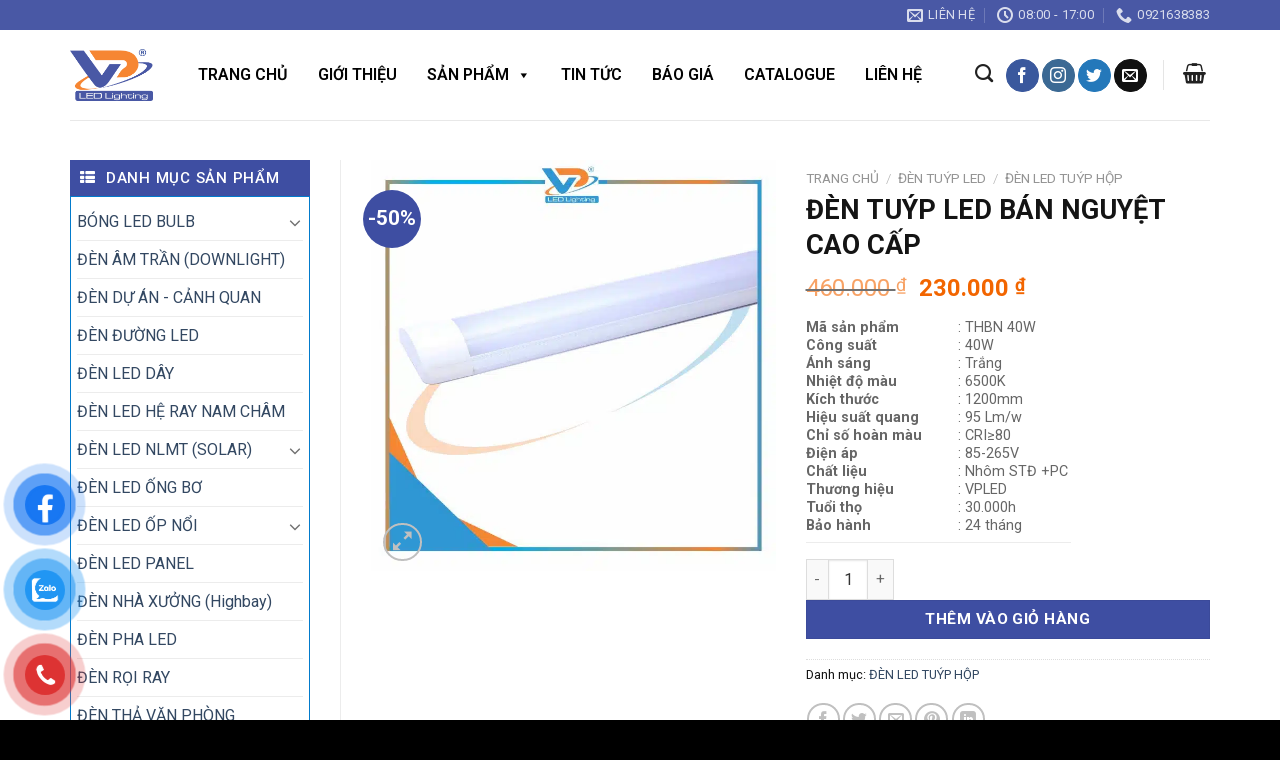

--- FILE ---
content_type: text/html; charset=UTF-8
request_url: https://vpled.com.vn/san-pham/den-tuyp-led-ban-nguyet-cao-cap
body_size: 36834
content:
<!DOCTYPE html>
<html lang="vi" class="loading-site no-js">
<head>
	<meta charset="UTF-8" />
	<link rel="profile" href="https://gmpg.org/xfn/11" />
	<link rel="pingback" href="https://vpled.com.vn/xmlrpc.php" />
	

	<script>(function(html){html.className = html.className.replace(/\bno-js\b/,'js')})(document.documentElement);</script>
<meta name='robots' content='index, follow, max-image-preview:large, max-snippet:-1, max-video-preview:-1' />
	<style>img:is([sizes="auto" i], [sizes^="auto," i]) { contain-intrinsic-size: 3000px 1500px }</style>
	<meta name="viewport" content="width=device-width, initial-scale=1" />
	<!-- This site is optimized with the Yoast SEO plugin v26.3 - https://yoast.com/wordpress/plugins/seo/ -->
	<title>ĐÈN TUÝP LED BÁN NGUYỆT CAO CẤP - VP LED Lighting</title><link rel="preload" as="style" href="https://fonts.googleapis.com/css?family=Open%20Sans%3A400%2C300%2C300italic%2C400italic%2C600%2C600italic%2C700%7CRoboto%3Aregular%2C700%2Cregular%2C700%2Cregular&#038;display=swap" /><link rel="stylesheet" href="https://fonts.googleapis.com/css?family=Open%20Sans%3A400%2C300%2C300italic%2C400italic%2C600%2C600italic%2C700%7CRoboto%3Aregular%2C700%2Cregular%2C700%2Cregular&#038;display=swap" media="print" onload="this.media='all'" /><noscript><link rel="stylesheet" href="https://fonts.googleapis.com/css?family=Open%20Sans%3A400%2C300%2C300italic%2C400italic%2C600%2C600italic%2C700%7CRoboto%3Aregular%2C700%2Cregular%2C700%2Cregular&#038;display=swap" /></noscript><link rel="preload" as="style" href="https://fonts.googleapis.com/css2?family=Roboto:ital,wght@0,100..900;1,100..900&#038;display=swap" /><link rel="stylesheet" href="https://fonts.googleapis.com/css2?family=Roboto:ital,wght@0,100..900;1,100..900&#038;display=swap" media="print" onload="this.media='all'" /><noscript><link rel="stylesheet" href="https://fonts.googleapis.com/css2?family=Roboto:ital,wght@0,100..900;1,100..900&#038;display=swap" /></noscript>
	<meta name="description" content="ĐÈN TUÝP LED BÁN NGUYỆT CAO CẤP 40W là sản phẩm được nghiên cứu phát triển bở VPLED. Với 10 năm kinh nghiệm VPLED luôn đem đến sự hài lòng cho khách hàng." />
	<link rel="canonical" href="https://vpled.com.vn/san-pham/den-tuyp-led-ban-nguyet-cao-cap" />
	<meta property="og:locale" content="vi_VN" />
	<meta property="og:type" content="article" />
	<meta property="og:title" content="ĐÈN TUÝP LED BÁN NGUYỆT CAO CẤP - VP LED Lighting" />
	<meta property="og:description" content="ĐÈN TUÝP LED BÁN NGUYỆT CAO CẤP 40W là sản phẩm được nghiên cứu phát triển bở VPLED. Với 10 năm kinh nghiệm VPLED luôn đem đến sự hài lòng cho khách hàng." />
	<meta property="og:url" content="https://vpled.com.vn/san-pham/den-tuyp-led-ban-nguyet-cao-cap" />
	<meta property="og:site_name" content="VP LED Lighting" />
	<meta property="article:modified_time" content="2023-06-27T10:56:04+00:00" />
	<meta property="og:image" content="https://vpled.com.vn/wp-content/uploads/khuon-vp-29.jpg" />
	<meta property="og:image:width" content="2242" />
	<meta property="og:image:height" content="2280" />
	<meta property="og:image:type" content="image/jpeg" />
	<meta name="twitter:card" content="summary_large_image" />
	<meta name="twitter:label1" content="Ước tính thời gian đọc" />
	<meta name="twitter:data1" content="3 phút" />
	<script type="application/ld+json" class="yoast-schema-graph">{"@context":"https://schema.org","@graph":[{"@type":"WebPage","@id":"https://vpled.com.vn/san-pham/den-tuyp-led-ban-nguyet-cao-cap","url":"https://vpled.com.vn/san-pham/den-tuyp-led-ban-nguyet-cao-cap","name":"ĐÈN TUÝP LED BÁN NGUYỆT CAO CẤP - VP LED Lighting","isPartOf":{"@id":"https://vpled.com.vn/#website"},"primaryImageOfPage":{"@id":"https://vpled.com.vn/san-pham/den-tuyp-led-ban-nguyet-cao-cap#primaryimage"},"image":{"@id":"https://vpled.com.vn/san-pham/den-tuyp-led-ban-nguyet-cao-cap#primaryimage"},"thumbnailUrl":"https://vpled.com.vn/wp-content/uploads/khuon-vp-29.jpg","datePublished":"2023-05-05T11:51:07+00:00","dateModified":"2023-06-27T10:56:04+00:00","description":"ĐÈN TUÝP LED BÁN NGUYỆT CAO CẤP 40W là sản phẩm được nghiên cứu phát triển bở VPLED. Với 10 năm kinh nghiệm VPLED luôn đem đến sự hài lòng cho khách hàng.","breadcrumb":{"@id":"https://vpled.com.vn/san-pham/den-tuyp-led-ban-nguyet-cao-cap#breadcrumb"},"inLanguage":"vi","potentialAction":[{"@type":"ReadAction","target":["https://vpled.com.vn/san-pham/den-tuyp-led-ban-nguyet-cao-cap"]}]},{"@type":"ImageObject","inLanguage":"vi","@id":"https://vpled.com.vn/san-pham/den-tuyp-led-ban-nguyet-cao-cap#primaryimage","url":"https://vpled.com.vn/wp-content/uploads/khuon-vp-29.jpg","contentUrl":"https://vpled.com.vn/wp-content/uploads/khuon-vp-29.jpg","width":2242,"height":2280},{"@type":"BreadcrumbList","@id":"https://vpled.com.vn/san-pham/den-tuyp-led-ban-nguyet-cao-cap#breadcrumb","itemListElement":[{"@type":"ListItem","position":1,"name":"Trang chủ","item":"https://vpled.com.vn/"},{"@type":"ListItem","position":2,"name":"Cửa hàng","item":"https://vpled.com.vn/cua-hang"},{"@type":"ListItem","position":3,"name":"ĐÈN TUÝP LED BÁN NGUYỆT CAO CẤP"}]},{"@type":"WebSite","@id":"https://vpled.com.vn/#website","url":"https://vpled.com.vn/","name":"VP LED Lighting","description":"","potentialAction":[{"@type":"SearchAction","target":{"@type":"EntryPoint","urlTemplate":"https://vpled.com.vn/?s={search_term_string}"},"query-input":{"@type":"PropertyValueSpecification","valueRequired":true,"valueName":"search_term_string"}}],"inLanguage":"vi"}]}</script>
	<!-- / Yoast SEO plugin. -->


<link rel='dns-prefetch' href='//cdn.linearicons.com' />
<link rel='dns-prefetch' href='//fonts.googleapis.com' />
<link href='https://fonts.gstatic.com' crossorigin rel='preconnect' />
<link rel='prefetch' href='https://vpled.com.vn/wp-content/themes/flatsome/assets/js/flatsome.js?ver=e1ad26bd5672989785e1' />
<link rel='prefetch' href='https://vpled.com.vn/wp-content/themes/flatsome/assets/js/chunk.slider.js?ver=3.19.11' />
<link rel='prefetch' href='https://vpled.com.vn/wp-content/themes/flatsome/assets/js/chunk.popups.js?ver=3.19.11' />
<link rel='prefetch' href='https://vpled.com.vn/wp-content/themes/flatsome/assets/js/chunk.tooltips.js?ver=3.19.11' />
<link rel='prefetch' href='https://vpled.com.vn/wp-content/themes/flatsome/assets/js/woocommerce.js?ver=dd6035ce106022a74757' />
<link rel="alternate" type="application/rss+xml" title="Dòng thông tin VP LED Lighting &raquo;" href="https://vpled.com.vn/feed" />
<link rel="alternate" type="application/rss+xml" title="VP LED Lighting &raquo; Dòng bình luận" href="https://vpled.com.vn/comments/feed" />
<link rel="alternate" type="application/rss+xml" title="VP LED Lighting &raquo; ĐÈN TUÝP LED BÁN NGUYỆT CAO CẤP Dòng bình luận" href="https://vpled.com.vn/san-pham/den-tuyp-led-ban-nguyet-cao-cap/feed" />
<link rel='stylesheet' id='dashicons-css' href='https://vpled.com.vn/wp-includes/css/dashicons.min.css?ver=6.8.3' type='text/css' media='all' />
<link rel='stylesheet' id='menu-icons-extra-css' href='https://vpled.com.vn/wp-content/plugins/ot-flatsome-vertical-menu/libs/menu-icons/css/extra.min.css?ver=0.12.2' type='text/css' media='all' />
<style id='wp-emoji-styles-inline-css' type='text/css'>

	img.wp-smiley, img.emoji {
		display: inline !important;
		border: none !important;
		box-shadow: none !important;
		height: 1em !important;
		width: 1em !important;
		margin: 0 0.07em !important;
		vertical-align: -0.1em !important;
		background: none !important;
		padding: 0 !important;
	}
</style>
<style id='wp-block-library-inline-css' type='text/css'>
:root{--wp-admin-theme-color:#007cba;--wp-admin-theme-color--rgb:0,124,186;--wp-admin-theme-color-darker-10:#006ba1;--wp-admin-theme-color-darker-10--rgb:0,107,161;--wp-admin-theme-color-darker-20:#005a87;--wp-admin-theme-color-darker-20--rgb:0,90,135;--wp-admin-border-width-focus:2px;--wp-block-synced-color:#7a00df;--wp-block-synced-color--rgb:122,0,223;--wp-bound-block-color:var(--wp-block-synced-color)}@media (min-resolution:192dpi){:root{--wp-admin-border-width-focus:1.5px}}.wp-element-button{cursor:pointer}:root{--wp--preset--font-size--normal:16px;--wp--preset--font-size--huge:42px}:root .has-very-light-gray-background-color{background-color:#eee}:root .has-very-dark-gray-background-color{background-color:#313131}:root .has-very-light-gray-color{color:#eee}:root .has-very-dark-gray-color{color:#313131}:root .has-vivid-green-cyan-to-vivid-cyan-blue-gradient-background{background:linear-gradient(135deg,#00d084,#0693e3)}:root .has-purple-crush-gradient-background{background:linear-gradient(135deg,#34e2e4,#4721fb 50%,#ab1dfe)}:root .has-hazy-dawn-gradient-background{background:linear-gradient(135deg,#faaca8,#dad0ec)}:root .has-subdued-olive-gradient-background{background:linear-gradient(135deg,#fafae1,#67a671)}:root .has-atomic-cream-gradient-background{background:linear-gradient(135deg,#fdd79a,#004a59)}:root .has-nightshade-gradient-background{background:linear-gradient(135deg,#330968,#31cdcf)}:root .has-midnight-gradient-background{background:linear-gradient(135deg,#020381,#2874fc)}.has-regular-font-size{font-size:1em}.has-larger-font-size{font-size:2.625em}.has-normal-font-size{font-size:var(--wp--preset--font-size--normal)}.has-huge-font-size{font-size:var(--wp--preset--font-size--huge)}.has-text-align-center{text-align:center}.has-text-align-left{text-align:left}.has-text-align-right{text-align:right}#end-resizable-editor-section{display:none}.aligncenter{clear:both}.items-justified-left{justify-content:flex-start}.items-justified-center{justify-content:center}.items-justified-right{justify-content:flex-end}.items-justified-space-between{justify-content:space-between}.screen-reader-text{border:0;clip-path:inset(50%);height:1px;margin:-1px;overflow:hidden;padding:0;position:absolute;width:1px;word-wrap:normal!important}.screen-reader-text:focus{background-color:#ddd;clip-path:none;color:#444;display:block;font-size:1em;height:auto;left:5px;line-height:normal;padding:15px 23px 14px;text-decoration:none;top:5px;width:auto;z-index:100000}html :where(.has-border-color){border-style:solid}html :where([style*=border-top-color]){border-top-style:solid}html :where([style*=border-right-color]){border-right-style:solid}html :where([style*=border-bottom-color]){border-bottom-style:solid}html :where([style*=border-left-color]){border-left-style:solid}html :where([style*=border-width]){border-style:solid}html :where([style*=border-top-width]){border-top-style:solid}html :where([style*=border-right-width]){border-right-style:solid}html :where([style*=border-bottom-width]){border-bottom-style:solid}html :where([style*=border-left-width]){border-left-style:solid}html :where(img[class*=wp-image-]){height:auto;max-width:100%}:where(figure){margin:0 0 1em}html :where(.is-position-sticky){--wp-admin--admin-bar--position-offset:var(--wp-admin--admin-bar--height,0px)}@media screen and (max-width:600px){html :where(.is-position-sticky){--wp-admin--admin-bar--position-offset:0px}}
</style>
<link rel='stylesheet' id='contact-form-7-css' href='https://vpled.com.vn/wp-content/plugins/contact-form-7/includes/css/styles.css?ver=6.1.3' type='text/css' media='all' />
<link rel='stylesheet' id='ot-vertical-menu-css-css' href='https://vpled.com.vn/wp-content/plugins/ot-flatsome-vertical-menu/assets/css/style.css?ver=1.2.3' type='text/css' media='all' />
<link rel='stylesheet' id='photoswipe-css' href='https://vpled.com.vn/wp-content/plugins/woocommerce/assets/css/photoswipe/photoswipe.min.css?ver=9.7.1' type='text/css' media='all' />
<link rel='stylesheet' id='photoswipe-default-skin-css' href='https://vpled.com.vn/wp-content/plugins/woocommerce/assets/css/photoswipe/default-skin/default-skin.min.css?ver=9.7.1' type='text/css' media='all' />
<style id='woocommerce-inline-inline-css' type='text/css'>
.woocommerce form .form-row .required { visibility: visible; }
</style>
<link rel='stylesheet' id='pzf-style-css' href='https://vpled.com.vn/wp-content/plugins/button-contact-vr/legacy/css/style.css?ver=1' type='text/css' media='all' />
<link rel='stylesheet' id='megamenu-css' href='https://vpled.com.vn/wp-content/uploads/maxmegamenu/style.css?ver=c27546' type='text/css' media='all' />
<link rel='stylesheet' id='brands-styles-css' href='https://vpled.com.vn/wp-content/plugins/woocommerce/assets/css/brands.css?ver=9.7.1' type='text/css' media='all' />
<link rel='stylesheet' id='dflip-style-css' href='https://vpled.com.vn/wp-content/plugins/3d-flipbook-dflip-lite/assets/css/dflip.min.css?ver=2.3.75' type='text/css' media='all' />
<link rel='stylesheet' id='wpmm-frontend-css' href='https://vpled.com.vn/wp-content/plugins/wp-mega-menu-pro/css/style.css?ver=1' type='text/css' media='all' />
<link rel='stylesheet' id='wpmm-dynamic-css-css' href='https://vpled.com.vn/wp-content/plugins/wp-mega-menu-pro/wpmm-dynamic-css/template-dynamic_style.css?timestamp=1762773744&#038;ver=6.8.3' type='text/css' media='all' />
<link rel='stylesheet' id='wpmm-default-responsive-stylesheet-css' href='https://vpled.com.vn/wp-content/plugins/wp-mega-menu-pro/css/default-responsive.css?ver=1' type='text/css' media='all' />
<link rel='stylesheet' id='wpmm-custom-theme-css' href='https://vpled.com.vn/wp-content/plugins/wp-mega-menu-pro/wpmm-dynamic-css/wpmm-custom-theme.css?timestamp=1762773744&#038;ver=1' type='text/css' media='all' />
<link rel='stylesheet' id='wpmm-extra-custom-css' href='https://vpled.com.vn/wp-content/plugins/wp-mega-menu-pro/wpmm-dynamic-css/wpmm-extra-custom.css?timestamp=1762773744&#038;ver=1' type='text/css' media='all' />
<link rel='stylesheet' id='wpmm-responsive-stylesheet-css' href='https://vpled.com.vn/wp-content/plugins/wp-mega-menu-pro/css/responsive.css?ver=6.8.3' type='text/css' media='all' />
<link rel='stylesheet' id='wpmm-animate-css-css' href='https://vpled.com.vn/wp-content/plugins/wp-mega-menu-pro/css/animate.css?ver=2.1.7' type='text/css' media='all' />
<link rel='stylesheet' id='wpmm-colorbox-css' href='https://vpled.com.vn/wp-content/plugins/wp-mega-menu-pro/css/colorbox.css?ver=2.1.7' type='text/css' media='all' />
<link rel='stylesheet' id='wpmm-frontwalker-stylesheet-css' href='https://vpled.com.vn/wp-content/plugins/wp-mega-menu-pro/css/frontend_walker.css?ver=2.1.7' type='text/css' media='all' />

<link rel='stylesheet' id='wpmm-bxslider-style-css' href='https://vpled.com.vn/wp-content/plugins/wp-mega-menu-pro/css/jquery.bxslider.css?ver=2.1.7' type='text/css' media='all' />
<link rel='stylesheet' id='wpmegamenu-linecon-css-css' href='https://vpled.com.vn/wp-content/plugins/wp-mega-menu-pro/css/wpmm-icons/linecon.css?ver=2.1.7' type='text/css' media='all' />
<link rel='stylesheet' id='wpmegamenu-genericons-css' href='https://vpled.com.vn/wp-content/plugins/wp-mega-menu-pro/css/wpmm-icons/genericons.css?ver=6.8.3' type='text/css' media='all' />
<link rel='stylesheet' id='wpmegamenu-icomoon-css' href='https://vpled.com.vn/wp-content/plugins/wp-mega-menu-pro/css/wpmm-icons/icomoon.css?ver=6.8.3' type='text/css' media='all' />
<link rel='stylesheet' id='wpmegamenu-icon-picker-fontawesome-css' href='https://vpled.com.vn/wp-content/plugins/wp-mega-menu-pro/css/wpmm-icons/fontawesome.css?ver=6.8.3' type='text/css' media='all' />
<link rel='stylesheet' id='wpmegamenu-icon-picker-fa-solid-css' href='https://vpled.com.vn/wp-content/plugins/wp-mega-menu-pro/css/wpmm-icons/fa-solid.css?ver=6.8.3' type='text/css' media='all' />
<link rel='stylesheet' id='wpmegamenu-icon-picker-fa-regular-css' href='https://vpled.com.vn/wp-content/plugins/wp-mega-menu-pro/css/wpmm-icons/fa-regular.css?ver=6.8.3' type='text/css' media='all' />
<link rel='stylesheet' id='wpmegamenu-icon-picker-fa-brands-css' href='https://vpled.com.vn/wp-content/plugins/wp-mega-menu-pro/css/wpmm-icons/fa-brands.css?ver=6.8.3' type='text/css' media='all' />
<link rel='stylesheet' id='wpmegamenu-font-awesome-style-css' href='https://vpled.com.vn/wp-content/plugins/wp-mega-menu-pro/css/wpmm-icons/font-awesome.min.css?ver=2.1.7' type='text/css' media='all' />
<link rel='stylesheet' id='wpmegamenu-linearicons-css' href='https://cdn.linearicons.com/free/1.0.0/icon-font.min.css?ver=6.8.3' type='text/css' media='all' />
<link rel='stylesheet' id='wpmegamenu-themify-css' href='https://vpled.com.vn/wp-content/plugins/wp-mega-menu-pro/css/wpmm-icons/themify-icons.css?ver=6.8.3' type='text/css' media='all' />
<link rel='stylesheet' id='flatsome-main-css' href='https://vpled.com.vn/wp-content/themes/flatsome/assets/css/flatsome.css?ver=3.19.11' type='text/css' media='all' />
<style id='flatsome-main-inline-css' type='text/css'>
@font-face {
				font-family: "fl-icons";
				font-display: block;
				src: url(https://vpled.com.vn/wp-content/themes/flatsome/assets/css/icons/fl-icons.eot?v=3.19.11);
				src:
					url(https://vpled.com.vn/wp-content/themes/flatsome/assets/css/icons/fl-icons.eot#iefix?v=3.19.11) format("embedded-opentype"),
					url(https://vpled.com.vn/wp-content/themes/flatsome/assets/css/icons/fl-icons.woff2?v=3.19.11) format("woff2"),
					url(https://vpled.com.vn/wp-content/themes/flatsome/assets/css/icons/fl-icons.ttf?v=3.19.11) format("truetype"),
					url(https://vpled.com.vn/wp-content/themes/flatsome/assets/css/icons/fl-icons.woff?v=3.19.11) format("woff"),
					url(https://vpled.com.vn/wp-content/themes/flatsome/assets/css/icons/fl-icons.svg?v=3.19.11#fl-icons) format("svg");
			}
</style>
<link rel='stylesheet' id='flatsome-shop-css' href='https://vpled.com.vn/wp-content/themes/flatsome/assets/css/flatsome-shop.css?ver=3.19.11' type='text/css' media='all' />
<link rel='stylesheet' id='flatsome-style-css' href='https://vpled.com.vn/wp-content/themes/duyanhweb/style.css?ver=3.0' type='text/css' media='all' />

<style id='rocket-lazyload-inline-css' type='text/css'>
.rll-youtube-player{position:relative;padding-bottom:56.23%;height:0;overflow:hidden;max-width:100%;}.rll-youtube-player:focus-within{outline: 2px solid currentColor;outline-offset: 5px;}.rll-youtube-player iframe{position:absolute;top:0;left:0;width:100%;height:100%;z-index:100;background:0 0}.rll-youtube-player img{bottom:0;display:block;left:0;margin:auto;max-width:100%;width:100%;position:absolute;right:0;top:0;border:none;height:auto;-webkit-transition:.4s all;-moz-transition:.4s all;transition:.4s all}.rll-youtube-player img:hover{-webkit-filter:brightness(75%)}.rll-youtube-player .play{height:100%;width:100%;left:0;top:0;position:absolute;background:url(https://vpled.com.vn/wp-content/plugins/wp-rocket/assets/img/youtube.png) no-repeat center;background-color: transparent !important;cursor:pointer;border:none;}
</style>
<script type="text/javascript" src="https://vpled.com.vn/wp-includes/js/jquery/jquery.min.js?ver=3.7.1" id="jquery-core-js"></script>
<script type="text/javascript" src="https://vpled.com.vn/wp-includes/js/jquery/jquery-migrate.min.js?ver=3.4.1" id="jquery-migrate-js"></script>
<script type="text/javascript" src="https://vpled.com.vn/wp-content/plugins/woocommerce/assets/js/jquery-blockui/jquery.blockUI.min.js?ver=2.7.0-wc.9.7.1" id="jquery-blockui-js" data-wp-strategy="defer"></script>
<script type="text/javascript" id="wc-add-to-cart-js-extra">
/* <![CDATA[ */
var wc_add_to_cart_params = {"ajax_url":"\/wp-admin\/admin-ajax.php","wc_ajax_url":"\/?wc-ajax=%%endpoint%%","i18n_view_cart":"Xem gi\u1ecf h\u00e0ng","cart_url":"https:\/\/vpled.com.vn\/gio-hang","is_cart":"","cart_redirect_after_add":"no"};
/* ]]> */
</script>
<script type="text/javascript" src="https://vpled.com.vn/wp-content/plugins/woocommerce/assets/js/frontend/add-to-cart.min.js?ver=9.7.1" id="wc-add-to-cart-js" defer="defer" data-wp-strategy="defer"></script>
<script type="text/javascript" src="https://vpled.com.vn/wp-content/plugins/woocommerce/assets/js/photoswipe/photoswipe.min.js?ver=4.1.1-wc.9.7.1" id="photoswipe-js" defer="defer" data-wp-strategy="defer"></script>
<script type="text/javascript" src="https://vpled.com.vn/wp-content/plugins/woocommerce/assets/js/photoswipe/photoswipe-ui-default.min.js?ver=4.1.1-wc.9.7.1" id="photoswipe-ui-default-js" defer="defer" data-wp-strategy="defer"></script>
<script type="text/javascript" id="wc-single-product-js-extra">
/* <![CDATA[ */
var wc_single_product_params = {"i18n_required_rating_text":"Vui l\u00f2ng ch\u1ecdn m\u1ed9t m\u1ee9c \u0111\u00e1nh gi\u00e1","i18n_rating_options":["1 tr\u00ean 5 sao","2 tr\u00ean 5 sao","3 tr\u00ean 5 sao","4 tr\u00ean 5 sao","5 tr\u00ean 5 sao"],"i18n_product_gallery_trigger_text":"Xem th\u01b0 vi\u1ec7n \u1ea3nh to\u00e0n m\u00e0n h\u00ecnh","review_rating_required":"yes","flexslider":{"rtl":false,"animation":"slide","smoothHeight":true,"directionNav":false,"controlNav":"thumbnails","slideshow":false,"animationSpeed":500,"animationLoop":false,"allowOneSlide":false},"zoom_enabled":"","zoom_options":[],"photoswipe_enabled":"1","photoswipe_options":{"shareEl":false,"closeOnScroll":false,"history":false,"hideAnimationDuration":0,"showAnimationDuration":0},"flexslider_enabled":""};
/* ]]> */
</script>
<script type="text/javascript" src="https://vpled.com.vn/wp-content/plugins/woocommerce/assets/js/frontend/single-product.min.js?ver=9.7.1" id="wc-single-product-js" defer="defer" data-wp-strategy="defer"></script>
<script type="text/javascript" src="https://vpled.com.vn/wp-content/plugins/woocommerce/assets/js/js-cookie/js.cookie.min.js?ver=2.1.4-wc.9.7.1" id="js-cookie-js" data-wp-strategy="defer"></script>
<script type="text/javascript" src="https://vpled.com.vn/wp-content/plugins/wp-mega-menu-pro/js/jquery.bxslider.min.js?ver=2.1.7" id="wpmm-jquery-bxslider-min-js"></script>
<script type="text/javascript" src="https://vpled.com.vn/wp-content/plugins/wp-mega-menu-pro/js/jquery.actual.js?ver=2.1.7" id="wp_megamenu_actual_scripts-js"></script>
<script type="text/javascript" src="https://vpled.com.vn/wp-content/plugins/wp-mega-menu-pro/js/jquery.colorbox.js?ver=2.1.7" id="wp_megamenu_colorbox-js"></script>
<script type="text/javascript" src="https://vpled.com.vn/wp-content/plugins/wp-mega-menu-pro/js/jquery.validate.js?ver=2.1.7" id="wp_megamenu_validate_scripts-js"></script>
<script type="text/javascript" id="wpmm_ajax-auth-script-js-extra">
/* <![CDATA[ */
var wp_megamenu_ajax_auth_object = {"ajaxurl":"https:\/\/vpled.com.vn\/wp-admin\/admin-ajax.php","redirecturl":"https:\/\/vpled.com.vn","loadingmessage":"Sending user info, please wait..."};
/* ]]> */
</script>
<script type="text/javascript" src="https://vpled.com.vn/wp-content/plugins/wp-mega-menu-pro/js/ajax-auth-script.js?ver=2.1.7" id="wpmm_ajax-auth-script-js"></script>
<script type="text/javascript" src="https://cdn.linearicons.com/free/1.0.0/svgembedder.min.js?ver=6.8.3" id="wpmegamenu-linearicons-js"></script>
<link rel="https://api.w.org/" href="https://vpled.com.vn/wp-json/" /><link rel="alternate" title="JSON" type="application/json" href="https://vpled.com.vn/wp-json/wp/v2/product/608" /><link rel="EditURI" type="application/rsd+xml" title="RSD" href="https://vpled.com.vn/xmlrpc.php?rsd" />
<meta name="generator" content="WordPress 6.8.3" />
<meta name="generator" content="WooCommerce 9.7.1" />
<link rel='shortlink' href='https://vpled.com.vn/?p=608' />
<link rel="alternate" title="oNhúng (JSON)" type="application/json+oembed" href="https://vpled.com.vn/wp-json/oembed/1.0/embed?url=https%3A%2F%2Fvpled.com.vn%2Fsan-pham%2Fden-tuyp-led-ban-nguyet-cao-cap" />
<link rel="alternate" title="oNhúng (XML)" type="text/xml+oembed" href="https://vpled.com.vn/wp-json/oembed/1.0/embed?url=https%3A%2F%2Fvpled.com.vn%2Fsan-pham%2Fden-tuyp-led-ban-nguyet-cao-cap&#038;format=xml" />
	<noscript><style>.woocommerce-product-gallery{ opacity: 1 !important; }</style></noscript>
	<style class='wp-fonts-local' type='text/css'>
@font-face{font-family:Inter;font-style:normal;font-weight:300 900;font-display:fallback;src:url('https://vpled.com.vn/wp-content/plugins/woocommerce/assets/fonts/Inter-VariableFont_slnt,wght.woff2') format('woff2');font-stretch:normal;}
@font-face{font-family:Cardo;font-style:normal;font-weight:400;font-display:fallback;src:url('https://vpled.com.vn/wp-content/plugins/woocommerce/assets/fonts/cardo_normal_400.woff2') format('woff2');}
</style>
<link rel="icon" href="https://vpled.com.vn/wp-content/uploads/cropped-logo-32x32.png" sizes="32x32" />
<link rel="icon" href="https://vpled.com.vn/wp-content/uploads/cropped-logo-192x192.png" sizes="192x192" />
<link rel="apple-touch-icon" href="https://vpled.com.vn/wp-content/uploads/cropped-logo-180x180.png" />
<meta name="msapplication-TileImage" content="https://vpled.com.vn/wp-content/uploads/cropped-logo-270x270.png" />
<style id="custom-css" type="text/css">:root {--primary-color: #3e4ea2;--fs-color-primary: #3e4ea2;--fs-color-secondary: #3e4ea2;--fs-color-success: #7a9c59;--fs-color-alert: #b20000;--fs-experimental-link-color: #334862;--fs-experimental-link-color-hover: #111;}.tooltipster-base {--tooltip-color: #fff;--tooltip-bg-color: #000;}.off-canvas-right .mfp-content, .off-canvas-left .mfp-content {--drawer-width: 300px;}.off-canvas .mfp-content.off-canvas-cart {--drawer-width: 360px;}.container-width, .full-width .ubermenu-nav, .container, .row{max-width: 1170px}.row.row-collapse{max-width: 1140px}.row.row-small{max-width: 1162.5px}.row.row-large{max-width: 1200px}.header-main{height: 90px}#logo img{max-height: 90px}#logo{width:83px;}.header-top{min-height: 30px}.transparent .header-main{height: 90px}.transparent #logo img{max-height: 90px}.has-transparent + .page-title:first-of-type,.has-transparent + #main > .page-title,.has-transparent + #main > div > .page-title,.has-transparent + #main .page-header-wrapper:first-of-type .page-title{padding-top: 170px;}.header.show-on-scroll,.stuck .header-main{height:70px!important}.stuck #logo img{max-height: 70px!important}.header-bottom {background-color: #f1f1f1}.header-main .nav > li > a{line-height: 16px }@media (max-width: 549px) {.header-main{height: 70px}#logo img{max-height: 70px}}.header-top{background-color:#4958a5!important;}body{color: #141414}h1,h2,h3,h4,h5,h6,.heading-font{color: #141414;}body{font-size: 100%;}@media screen and (max-width: 549px){body{font-size: 100%;}}body{font-family: Roboto, sans-serif;}body {font-weight: 400;font-style: normal;}.nav > li > a {font-family: Roboto, sans-serif;}.mobile-sidebar-levels-2 .nav > li > ul > li > a {font-family: Roboto, sans-serif;}.nav > li > a,.mobile-sidebar-levels-2 .nav > li > ul > li > a {font-weight: 700;font-style: normal;}h1,h2,h3,h4,h5,h6,.heading-font, .off-canvas-center .nav-sidebar.nav-vertical > li > a{font-family: Roboto, sans-serif;}h1,h2,h3,h4,h5,h6,.heading-font,.banner h1,.banner h2 {font-weight: 700;font-style: normal;}.alt-font{font-family: Roboto, sans-serif;}.alt-font {font-weight: 400!important;font-style: normal!important;}.header:not(.transparent) .header-nav-main.nav > li > a {color: #212121;}.shop-page-title.featured-title .title-bg{ background-image: url(https://vpled.com.vn/wp-content/uploads/khuon-vp-29.jpg)!important;}@media screen and (min-width: 550px){.products .box-vertical .box-image{min-width: 247px!important;width: 247px!important;}}.absolute-footer, html{background-color: #000000}.nav-vertical-fly-out > li + li {border-top-width: 1px; border-top-style: solid;}.label-new.menu-item > a:after{content:"Mới";}.label-hot.menu-item > a:after{content:"Nổi bật";}.label-sale.menu-item > a:after{content:"Giảm giá";}.label-popular.menu-item > a:after{content:"Phổ biến";}</style>		<style type="text/css" id="wp-custom-css">
			body, h1, h2, h3, h4, h5, h6 {
     font-family: "Roboto", sans-serif !important;
}
.section-title-normal span {
    margin-right: 15px;
    padding-bottom: 7.5px;
    border-bottom: 2px solid #3e4ea2;
    margin-bottom: -1px;
    color: #fff;
    background:#3e4ea2;
    display: inline-block;
    clip-path: polygon(0 0, 85% 0, 100% 100%, 0% 100%);
    padding: 5px 40px 5px 10px;
}
.header:not(.transparent) .header-nav-main.nav > li > a {
    color: #212121;
    font-size: 15px;
    font-weight: 800;
    padding: 0px 4px;
}
.section-title-normal {
    border-bottom: 2px solid #3e4ea2;
}
.footer-s1 li {
    font-size: 14px;
    list-style: none;
    margin-left: 0 !IMPORTANT;
    font-weight: 400;
    margin-bottom: 5px;
}
#footer h4 {
    COLOR: #3e4ea2;
    FONT-WEIGHT: 500;
    margin-bottom: 17px;
}
.add-to-cart-button a {
    background: #f26500 ! IMPORTANT;
    border: 0 !IMPORTANT;
    color: #fff ! IMPORTANT;
    padding: 3px 15px;
}
p.category.uppercase.is-smaller.no-text-overflow.product-cat.op-7 {
    display: none;
}
a.woocommerce-LoopProduct-link.woocommerce-loop-product__link {
    overflow: hidden;
    display: -webkit-box;
    -webkit-line-clamp: 2;
    -webkit-box-flex: 1;
    -webkit-box-orient: vertical;
    color: #333;
    font-weight: 500;
    margin-bottom: 12px;
    height: 35px;
}
h5.uppercase.header-title {
    
    color: #333;
}

    #mega-menu-wrap-primary {
        background: #ffffff;
    }
#mega-menu-wrap-primary #mega-menu-primary > li.mega-menu-item.mega-current-menu-item > a.mega-menu-link, #mega-menu-wrap-primary #mega-menu-primary > li.mega-menu-item.mega-current-menu-ancestor > a.mega-menu-link, #mega-menu-wrap-primary #mega-menu-primary > li.mega-menu-item.mega-current-page-ancestor > a.mega-menu-link {
    background: #ffffff;
    color: #ffffff;
    font-weight: normal;
    text-decoration: none;
    border-color: #fff;
}
#mega-menu-wrap-primary #mega-menu-primary > li.mega-menu-item.mega-toggle-on > a.mega-menu-link {
    background: #4958a5;
    color: #ffffff ! IMPORTANT;
    font-weight: normal;
    text-decoration: none;
    border-color: #fff;
}
#mega-menu-wrap-primary #mega-menu-primary > li.mega-menu-item > a.mega-menu-link {
    line-height: 40px;
    height: 40px;
    padding: 0px 15px;
    vertical-align: baseline;
    width: auto;
    display: block;
    color: #020202 ! IMPORTANT;
    text-decoration: none;
    text-align: left;
    background: rgba(0, 0, 0, 0);
    border: 0;
    border-radius: 0;
    font-family: inherit;
    font-size: 16px;
    text-transform: uppercase;
    font-weight: 600;
}
.pdc-support {
    padding: 6px 0 6px 46px;
   border: #027bcc 1px solid;
    background: url(/wp-content/uploads/icon-clock-copy1.webp) #ffffff left center no-repeat;
}
.pdc-shipping {
    background: #ffffff;
    margin-top: 12px;
    padding: 6px;
    border: #027bcc 1px solid;
}
.pdc-shipping p.icon-hotline {
    background: url(/wp-content/uploads/icon-clock-copy-2.webp) center left no-repeat;
    color: black;
    margin-bottom: 0;
}
.pdc-shipping p {
    padding: 0 0 0 40px;
    min-height: 30px;
}
.pdc-shipping p.icon-car {
    background: url(/wp-content/uploads/icon-clock-copy.webp) center left no-repeat;
    color: black;
}
.pdc-shipping p.icon-time {
    background: url(/wp-content/uploads/icon-doi-tra-hang.webp) center left no-repeat;
    color: black;
}
.pdc-shipping p.icon-sheld {
    background: url(/wp-content/uploads/icon-thanh-toan.webp) center left no-repeat;
    color: black;
}
span.widget-title {
    font-size: 1em;
    font-weight: 600;
    display: block;
    font-weight: 500;
    position: relative;
    padding: 10px 26px 10px 10px;
    color: #fff;
    background-color:#3e4ea2;
    font-size: 15px;
}
SPAN.widget-title:before, span.widget-title.shop-sidebar:before {
    content: "\f00b";
    font-family: FontAwesome;
    font-style: normal;
    font-weight: 400;
    text-decoration: inherit;
    padding-right: 10px;
}
.is-divider.small {
    display: none;
}
span.widget-title {
    font-size: 1em;
    font-weight: 600;
    display: block;
    font-weight: 500;
    position: relative;
    padding: 10px 26px 10px 10px;
    color: #fff;
    background-color: #3e4ea2;
    font-size: 15px;
}
aside#block_widget-5 {
    background: #ffffff;
    margin-top: 12px;
    padding: 6px;
    border: #027bcc 1px solid;
}
    #mega-menu-wrap-primary #mega-menu-primary > li.mega-menu-item > a.mega-menu-link:hover, #mega-menu-wrap-primary #mega-menu-primary > li.mega-menu-item > a.mega-menu-link:focus {
        background: #33333300;
        color: #ffffff;
        font-weight: normal;
        text-decoration: none;
        border-color: #fff;
    }
.footer-s1 li a {
    color: #8a8a8a;
}
.widget ul {
    margin: 0;
    background: #ffffff;
    padding: 6px;
    border: #027bcc 1px solid;
}
.header.show-on-scroll, .stuck .header-main {
    height: 70px !important;
    background: #fff;
}
span.mega-menu-description {
    display: none !important;
}
#mega-menu-wrap-primary #mega-menu-primary>li.mega-menu-megamenu>ul.mega-sub-menu {
    z-index: 999;
    border-radius: 0;
    background: #f1f1f1;
    border: 0;
    padding: 0;
    position: absolute;
    width: 1000px;
    max-width: none;
}
#mega-menu-wrap-primary #mega-menu-primary>li.mega-menu-megamenu>ul.mega-sub-menu>li.mega-menu-item>a.mega-menu-link:hover, #mega-menu-wrap-primary #mega-menu-primary>li.mega-menu-megamenu>ul.mega-sub-menu li.mega-menu-column>ul.mega-sub-menu>li.mega-menu-item>a.mega-menu-link:hover, #mega-menu-wrap-primary #mega-menu-primary>li.mega-menu-megamenu>ul.mega-sub-menu>li.mega-menu-item>a.mega-menu-link:focus, #mega-menu-wrap-primary #mega-menu-primary>li.mega-menu-megamenu>ul.mega-sub-menu li.mega-menu-column>ul.mega-sub-menu>li.mega-menu-item>a.mega-menu-link:focus {
    color: #4958a5;
    font-weight: 700;
    text-decoration: none;
    background: rgba(0, 0, 0, 0);
}
#mega-menu-wrap-primary #mega-menu-primary > li.mega-menu-item > a.mega-menu-link:hover, #mega-menu-wrap-primary #mega-menu-primary > li.mega-menu-item > a.mega-menu-link:focus {
    background: #33333300;
    color: #4958a5 ! IMPORTANT;
    font-weight: 700;
    text-decoration: none;
    border-color: #fff;
}
#mega-menu-wrap-primary #mega-menu-primary > li.mega-menu-item.mega-current-menu-item > a.mega-menu-link, #mega-menu-wrap-primary #mega-menu-primary > li.mega-menu-item.mega-current-menu-ancestor > a.mega-menu-link, #mega-menu-wrap-primary #mega-menu-primary > li.mega-menu-item.mega-current-page-ancestor > a.mega-menu-link {
    background: #ffffff;
    font-weight: normal;
    font-weight: 700;
    border-color: #fff;
    color: #3e4ea2 ! IMPORTANT;
}
.sec_footer h4 {
    color: #fff ! IMPORTANT;
}
	p.is-xsmall.uppercase.count {
    color: #f68735;
}
	span.amount {
    color: #f26500;
    font-weight: 700;
}
.product-category.col .box-text.text-center {
    padding: 12px 0px;
    height: 80px;
}		</style>
		<style type="text/css">/** Mega Menu CSS: fs **/</style>
<noscript><style id="rocket-lazyload-nojs-css">.rll-youtube-player, [data-lazy-src]{display:none !important;}</style></noscript></head>

<body data-rsssl=1 class="wp-singular product-template-default single single-product postid-608 wp-theme-flatsome wp-child-theme-duyanhweb theme-flatsome ot-vertical-menu woocommerce woocommerce-page woocommerce-no-js mega-menu-primary lightbox nav-dropdown-has-arrow nav-dropdown-has-shadow nav-dropdown-has-border">


<a class="skip-link screen-reader-text" href="#main">Bỏ qua nội dung</a>

<div id="wrapper">

	
	<header id="header" class="header has-sticky sticky-jump">
		<div class="header-wrapper">
			<div id="top-bar" class="header-top hide-for-sticky nav-dark">
    <div class="flex-row container">
      <div class="flex-col hide-for-medium flex-left">
          <ul class="nav nav-left medium-nav-center nav-small  nav-divided">
                        </ul>
      </div>

      <div class="flex-col hide-for-medium flex-center">
          <ul class="nav nav-center nav-small  nav-divided">
                        </ul>
      </div>

      <div class="flex-col hide-for-medium flex-right">
         <ul class="nav top-bar-nav nav-right nav-small  nav-divided">
              <li class="header-contact-wrapper">
		<ul id="header-contact" class="nav nav-divided nav-uppercase header-contact">
		
						<li class="">
			  <a href="mailto:youremail@gmail.com" class="tooltip" title="youremail@gmail.com">
				  <i class="icon-envelop" style="font-size:16px;" ></i>			       <span>
			       	Liên hệ			       </span>
			  </a>
			</li>
			
						<li class="">
			  <a href="#" onclick="event.preventDefault()" class="tooltip" title="08:00 - 17:00 ">
			  	   <i class="icon-clock" style="font-size:16px;" ></i>			        <span>08:00 - 17:00</span>
			  </a>
			 </li>
			
						<li class="">
			  <a href="tel:0921638383" class="tooltip" title="0921638383">
			     <i class="icon-phone" style="font-size:16px;" ></i>			      <span>0921638383</span>
			  </a>
			</li>
			
				</ul>
</li>
          </ul>
      </div>

            <div class="flex-col show-for-medium flex-grow">
          <ul class="nav nav-center nav-small mobile-nav  nav-divided">
              <li class="header-contact-wrapper">
		<ul id="header-contact" class="nav nav-divided nav-uppercase header-contact">
		
						<li class="">
			  <a href="mailto:youremail@gmail.com" class="tooltip" title="youremail@gmail.com">
				  <i class="icon-envelop" style="font-size:16px;" ></i>			       <span>
			       	Liên hệ			       </span>
			  </a>
			</li>
			
						<li class="">
			  <a href="#" onclick="event.preventDefault()" class="tooltip" title="08:00 - 17:00 ">
			  	   <i class="icon-clock" style="font-size:16px;" ></i>			        <span>08:00 - 17:00</span>
			  </a>
			 </li>
			
						<li class="">
			  <a href="tel:0921638383" class="tooltip" title="0921638383">
			     <i class="icon-phone" style="font-size:16px;" ></i>			      <span>0921638383</span>
			  </a>
			</li>
			
				</ul>
</li>
          </ul>
      </div>
      
    </div>
</div>
<div id="masthead" class="header-main ">
      <div class="header-inner flex-row container logo-left medium-logo-center" role="navigation">

          <!-- Logo -->
          <div id="logo" class="flex-col logo">
            
<!-- Header logo -->
<a href="https://vpled.com.vn/" title="VP LED Lighting" rel="home">
		<img width="2560" height="1609" src="data:image/svg+xml,%3Csvg%20xmlns='http://www.w3.org/2000/svg'%20viewBox='0%200%202560%201609'%3E%3C/svg%3E" class="header_logo header-logo" alt="VP LED Lighting" data-lazy-src="https://vpled.com.vn/wp-content/uploads/logo-scaled.webp"/><noscript><img width="2560" height="1609" src="https://vpled.com.vn/wp-content/uploads/logo-scaled.webp" class="header_logo header-logo" alt="VP LED Lighting"/></noscript><img  width="2560" height="1609" src="data:image/svg+xml,%3Csvg%20xmlns='http://www.w3.org/2000/svg'%20viewBox='0%200%202560%201609'%3E%3C/svg%3E" class="header-logo-dark" alt="VP LED Lighting" data-lazy-src="https://vpled.com.vn/wp-content/uploads/logo-scaled.webp"/><noscript><img  width="2560" height="1609" src="https://vpled.com.vn/wp-content/uploads/logo-scaled.webp" class="header-logo-dark" alt="VP LED Lighting"/></noscript></a>
          </div>

          <!-- Mobile Left Elements -->
          <div class="flex-col show-for-medium flex-left">
            <ul class="mobile-nav nav nav-left ">
              <li class="nav-icon has-icon">
  		<a href="#" data-open="#main-menu" data-pos="left" data-bg="main-menu-overlay" data-color="" class="is-small" aria-label="Menu" aria-controls="main-menu" aria-expanded="false">

		  <i class="icon-menu" ></i>
		  		</a>
	</li>
            </ul>
          </div>

          <!-- Left Elements -->
          <div class="flex-col hide-for-medium flex-left
            flex-grow">
            <ul class="header-nav header-nav-main nav nav-left  nav-uppercase" >
              <div id="mega-menu-wrap-primary" class="mega-menu-wrap"><div class="mega-menu-toggle"><div class="mega-toggle-blocks-left"></div><div class="mega-toggle-blocks-center"></div><div class="mega-toggle-blocks-right"><div class='mega-toggle-block mega-menu-toggle-animated-block mega-toggle-block-0' id='mega-toggle-block-0'><button aria-label="Toggle Menu" class="mega-toggle-animated mega-toggle-animated-slider" type="button" aria-expanded="false">
                  <span class="mega-toggle-animated-box">
                    <span class="mega-toggle-animated-inner"></span>
                  </span>
                </button></div></div></div><ul id="mega-menu-primary" class="mega-menu max-mega-menu mega-menu-horizontal mega-no-js" data-event="hover_intent" data-effect="fade_up" data-effect-speed="200" data-effect-mobile="disabled" data-effect-speed-mobile="0" data-mobile-force-width="false" data-second-click="go" data-document-click="collapse" data-vertical-behaviour="standard" data-breakpoint="768" data-unbind="true" data-mobile-state="collapse_all" data-mobile-direction="vertical" data-hover-intent-timeout="300" data-hover-intent-interval="100"><li class='mega-menu-item mega-menu-item-type-post_type mega-menu-item-object-page mega-menu-item-home mega-align-bottom-left mega-menu-flyout mega-menu-item-1748' id='mega-menu-item-1748'><a class="mega-menu-link" href="https://vpled.com.vn/" tabindex="0">Trang chủ</a></li><li class='mega-menu-item mega-menu-item-type-post_type mega-menu-item-object-page mega-align-bottom-left mega-menu-flyout mega-menu-item-1749' id='mega-menu-item-1749'><a class="mega-menu-link" href="https://vpled.com.vn/gioi-thieu" tabindex="0">Giới thiệu</a></li><li class='mega-menu-item mega-menu-item-type-post_type mega-menu-item-object-page mega-menu-item-has-children mega-current_page_parent mega-align-bottom-left mega-menu-flyout mega-menu-item-1753' id='mega-menu-item-1753'><a class="mega-menu-link" href="https://vpled.com.vn/cua-hang" aria-expanded="false" tabindex="0">Sản phẩm<span class="mega-indicator"></span></a>
<ul class="mega-sub-menu">
<li class='mega-menu-item mega-menu-item-type-taxonomy mega-menu-item-object-product_cat mega-has-description mega-menu-item-1754' id='mega-menu-item-1754'><a class="mega-menu-link" href="https://vpled.com.vn/danh-muc-san-pham/den-am-tran"><span class="mega-description-group"><span class="mega-menu-title">ĐÈN ÂM TRẦN (DOWNLIGHT)</span><span class="mega-menu-description">ĐÈN ÂM TRẦN (DOWNLIGHT) Vpled  bào gồm nhiều dòng sản phẩm thông dụng với nhiều dòng công suất cũng như kích thước phù hợp với nhiều công trình lớn bé khác nhau. Sản phẩm đèn âm trần Vpled được sản xuất trên dây truyền khép kín hiện đại, sử dụng linh kiện chất lượng cao đo chất lượng ánh sáng vượt trội và độ bền cao.</span></span></a></li><li class='mega-menu-item mega-menu-item-type-taxonomy mega-menu-item-object-product_cat mega-has-description mega-menu-item-1755' id='mega-menu-item-1755'><a class="mega-menu-link" href="https://vpled.com.vn/danh-muc-san-pham/den-led-op-noi"><span class="mega-description-group"><span class="mega-menu-title">ĐÈN LED ỐP NỔI</span><span class="mega-menu-description">ĐÈN LED ỐP NỔI Vpled  gồm nhiều dòng sản phẩm thông dụng với nhiều dòng công suất cũng như kích thước phù hợp với nhiều công trình lớn bé khác nhau. Sản phẩm đèn ốp nổi Vpled được sản xuất trên dây truyền khép kín hiện đại, sử dụng linh kiện chất lượng cao đo chất lượng ánh sáng vượt trội và độ bền cao. Gồm các dòng: Ốp nổi giật cấp, ốp nổi thường và dòng ốp nổi viền ba chế độ</span></span></a></li><li class='mega-menu-item mega-menu-item-type-taxonomy mega-menu-item-object-product_cat mega-current-product-ancestor mega-menu-item-1756' id='mega-menu-item-1756'><a class="mega-menu-link" href="https://vpled.com.vn/danh-muc-san-pham/den-tuyp-led">ĐÈN TUÝP LED</a></li><li class='mega-menu-item mega-menu-item-type-taxonomy mega-menu-item-object-product_cat mega-has-description mega-menu-item-1757' id='mega-menu-item-1757'><a class="mega-menu-link" href="https://vpled.com.vn/danh-muc-san-pham/bong-led-bubl"><span class="mega-description-group"><span class="mega-menu-title">BÓNG LED BULB</span><span class="mega-menu-description">BÓNG LED BUBL là sản phẩm được người tiêu dùng ưa chuộng bởi tính ứng dụng cao trong chiếu sáng dân dụng: chiếu sáng khu vực nhà ở, phòng làm việc, phòng khách, hiên nhà và cả kho bãi, nhà xưởng, bệnh viện, phòng học, phòng bệnh nhân, hành lang… Với những tính năng: Thiết kế mạnh mẽ, sang trọng, Chip Led chất lượng cao, Tiết kiệm điện năng, tiết kiệm chi phí, An toàn cho người sử dụng, là lý do để người tiêu dùng lựa chọn sản phẩm Đèn Led BUBL của VP LED</span></span></a></li><li class='mega-menu-item mega-menu-item-type-taxonomy mega-menu-item-object-product_cat mega-menu-item-1758' id='mega-menu-item-1758'><a class="mega-menu-link" href="https://vpled.com.vn/danh-muc-san-pham/den-led-roi">ĐÈN LED ỐNG BƠ</a></li><li class='mega-menu-item mega-menu-item-type-taxonomy mega-menu-item-object-product_cat mega-has-description mega-menu-item-1759' id='mega-menu-item-1759'><a class="mega-menu-link" href="https://vpled.com.vn/danh-muc-san-pham/den-led-panel"><span class="mega-description-group"><span class="mega-menu-title">ĐÈN LED PANEL</span><span class="mega-menu-description">ĐÈN LED PANEL VPLED được thiết kế dạng tấm hình vuông, hình chữ nhật lắp đặt âm trần, ốp nổi hoặc thả treo.ĐÈN LED PANEL VPLED gồm  các kích thước 300×1200, 600×600, 600×1200 với các công suất 48W,55W,72W,100W . LED panel . Đèn sử dụng công nghệ LED hiện đại mang lại những ưu điểm chiếu sáng vượt trội. Mẫu đèn Hiện đại sang trọng thích hợp để chiếu sáng  văn phòng làm việc, các công trình xây dựng lớn khác như bệnh viện hay trung tâm hội nghị…</span></span></a></li><li class='mega-menu-item mega-menu-item-type-taxonomy mega-menu-item-object-product_cat mega-has-description mega-menu-item-1829' id='mega-menu-item-1829'><a class="mega-menu-link" href="https://vpled.com.vn/danh-muc-san-pham/den-tuyp-led/mang-tuyp-t8"><span class="mega-description-group"><span class="mega-menu-title">MÁNG ĐÈN LED</span><span class="mega-menu-description">Máng tuýp T8 là bộ phận giá đỡ cho các loại đèn tuýp led T8. VPLED cung cấp nhiều dòng máng dân dụng và công nghiệp. Đáp ứng hầu hết mọi nhu cầu lắp đặt cho mọi công trình.</span></span></a></li><li class='mega-menu-item mega-menu-item-type-taxonomy mega-menu-item-object-product_cat mega-has-description mega-menu-item-1761' id='mega-menu-item-1761'><a class="mega-menu-link" href="https://vpled.com.vn/danh-muc-san-pham/den-nha-xuong-vpled"><span class="mega-description-group"><span class="mega-menu-title">ĐÈN NHÀ XƯỞNG (Highbay)</span><span class="mega-menu-description">Vpled Là đơn vị có gần 10 năm trong lĩnh vực nhập khẩu và phân phối thiết bị chiếu sáng tại Việt Nam. VPLED không ngừng nghiên cứu đưa ra những sản phẩm chất lượng với giá cả hợp lý để người tiêu dùng có thể tiếp cận được những sản phẩm chất lượng.</span></span></a></li><li class='mega-menu-item mega-menu-item-type-taxonomy mega-menu-item-object-product_cat mega-has-description mega-menu-item-1762' id='mega-menu-item-1762'><a class="mega-menu-link" href="https://vpled.com.vn/danh-muc-san-pham/den-pha-led"><span class="mega-description-group"><span class="mega-menu-title">ĐÈN PHA LED</span><span class="mega-menu-description">ĐÈN PHA LED của VPLED LIGHTING là một thiết bị chiếu sáng sử dụng chip LED cao cấp, cho ánh sáng vượt trội , tăng khả năng chiếu sáng lên 130%. Đặc biệt, các mẫu đèn LED pha được sản xuất đạt chuẩn IP67 với công nghệ mới siêu chống nước, chống bụi ngoài ra đèn có dải công suất rộng từ 10W đèn 500W phù hợp với nhiều công trình chiếu sáng. Với nhiều ưu điểm vượt trội, sản phẩm đèn pha thường được sử dụng chiếu rọi biển quảng cáo; chiếu rọi sân bóng, sân vườn, kho bãi với diện tích tương đối lớn, cần ánh sáng cao.</span></span></a></li><li class='mega-menu-item mega-menu-item-type-taxonomy mega-menu-item-object-product_cat mega-has-description mega-menu-item-1763' id='mega-menu-item-1763'><a class="mega-menu-link" href="https://vpled.com.vn/danh-muc-san-pham/den-duong-led"><span class="mega-description-group"><span class="mega-menu-title">ĐÈN ĐƯỜNG LED</span><span class="mega-menu-description">ĐÈN ĐƯỜNG LED của VPLED LIGHTING là một thiết bị chiếu sáng sử dụng chip LED cao cấp, cho ánh sáng vượt trội. Các mẫu Đèn Đường LED được sản xuất đạt chuẩn IP67 với công nghệ mới siêu chống nước, chống bụi ngoài ra đèn có dải công suất rộng từ 50W đèn 300W Là Sản phẩm Chuyên dụng lắp đặt chiếu sáng đường cao tốc, Đường phố, Đường trong các khu công viên …</span></span></a></li><li class='mega-menu-item mega-menu-item-type-taxonomy mega-menu-item-object-product_cat mega-has-description mega-menu-item-1764' id='mega-menu-item-1764'><a class="mega-menu-link" href="https://vpled.com.vn/danh-muc-san-pham/den-led-nlmt-solar"><span class="mega-description-group"><span class="mega-menu-title">ĐÈN LED NLMT (SOLAR)</span><span class="mega-menu-description">ĐÈN LED NLMT (SOLAR) là giải pháp tối ưu cho nhu cầu chiếu sáng an toàn, tiết kiệm và bảo vệ môi trường. Để đáp ứng được mọi nhu cầu chiếu sáng trong nhà, sân vườn, kho bãi, đường đi. Vpled cung cấp nhiều dòng sản phẩm chất lượng như: Đèn đường NLMT, Đền đường NLMT liền thể, Đèn pha NLMT với đầy đủ các công suất: 40W, 60W,90W, 100W, 120W, 150W, 200W,300W,400W, 500W. phù hợp với mọi nhu cầu chiếu sáng nhiều không gian của người sử dụng.</span></span></a></li><li class='mega-menu-item mega-menu-item-type-taxonomy mega-menu-item-object-product_cat mega-menu-item-1766' id='mega-menu-item-1766'><a class="mega-menu-link" href="https://vpled.com.vn/danh-muc-san-pham/den-tha-van-phong">ĐÈN THẢ VĂN PHÒNG</a></li><li class='mega-menu-item mega-menu-item-type-taxonomy mega-menu-item-object-product_cat mega-has-description mega-menu-item-1767' id='mega-menu-item-1767'><a class="mega-menu-link" href="https://vpled.com.vn/danh-muc-san-pham/den-ray-nam-cham"><span class="mega-description-group"><span class="mega-menu-title">ĐÈN LED HỆ RAY NAM CHÂM</span><span class="mega-menu-description">ĐÈN LED HỆ RAY NAM CHÂM  VPLED hiện đang là một trong những mẫu đèn được sử dụng khá nhiều trong thiết kế thi công nội thất. Đèn có cấu tạo đặc biệt, không chỉ cho hiệu quả chiếu sáng mà còn làm tăng tính thẩm mỹ cho căn phòng. Đèn còn có thể sử dụng nhiều loại đèn với những công năng khác nhau, thay đổi vị trí cũng như thêm bớt các loại đèn một cách dễ dàng để phù hợp với nhu cầu bản thân.Nhờ lực hút trái dấu giữa 2 cực nam châm mà bóng đèn được giữ chắc chắn và cố định tại vị trí đã chọn. Và khi “2 cực” này tiếp xúc, dòng điện cũng được truyền qua giúp đèn có thể phát sáng. Đây cũng chính là lý do mà tên gọi đèn ray nam châm.</span></span></a></li><li class='mega-menu-item mega-menu-item-type-taxonomy mega-menu-item-object-product_cat mega-has-description mega-menu-item-1768' id='mega-menu-item-1768'><a class="mega-menu-link" href="https://vpled.com.vn/danh-muc-san-pham/den-led-day"><span class="mega-description-group"><span class="mega-menu-title">ĐÈN LED DÂY</span><span class="mega-menu-description">ĐÈN LED DÂY là loại đèn có nhiều chip LED nhỏ được gắn nối tiếp nhau trên mạch in (SMD) tạo thành 1 chuỗi dài phát quang với cường độ cao. Vỏ ngoài của LED dây được bọc 1 lớp nhựa dẻo giúp bảo vệ mạch LED và có thể dễ tạo hình phức tạp theo mong muốn. Vpled  đa dạng về chủng loại dây led như 1 hàng, 2 hàng , 3 hàng và 5 hàng với nhiều màu sắc phù hợp trang trí với nhiều không gian chiếu sáng.</span></span></a></li><li class='mega-menu-item mega-menu-item-type-taxonomy mega-menu-item-object-product_cat mega-menu-item-1769' id='mega-menu-item-1769'><a class="mega-menu-link" href="https://vpled.com.vn/danh-muc-san-pham/nhom-noi-that">NHÔM NỘI THẤT</a></li><li class='mega-menu-item mega-menu-item-type-taxonomy mega-menu-item-object-product_cat mega-menu-item-1770' id='mega-menu-item-1770'><a class="mega-menu-link" href="https://vpled.com.vn/danh-muc-san-pham/den-du-an-canh-quan">ĐÈN DỰ ÁN - CẢNH QUAN</a></li></ul>
</li><li class='mega-menu-item mega-menu-item-type-taxonomy mega-menu-item-object-category mega-align-bottom-left mega-menu-flyout mega-menu-item-1752' id='mega-menu-item-1752'><a class="mega-menu-link" href="https://vpled.com.vn/tin-tuc" tabindex="0">Tin tức</a></li><li class='mega-menu-item mega-menu-item-type-taxonomy mega-menu-item-object-category mega-align-bottom-left mega-menu-flyout mega-menu-item-1751' id='mega-menu-item-1751'><a class="mega-menu-link" href="https://vpled.com.vn/bao-gia" tabindex="0">Báo giá</a></li><li class='mega-menu-item mega-menu-item-type-post_type mega-menu-item-object-page mega-align-bottom-left mega-menu-flyout mega-menu-item-1882' id='mega-menu-item-1882'><a class="mega-menu-link" href="https://vpled.com.vn/ho-so-nang-luc" tabindex="0">CATALOGUE</a></li><li class='mega-menu-item mega-menu-item-type-post_type mega-menu-item-object-page mega-align-bottom-left mega-menu-flyout mega-menu-item-1750' id='mega-menu-item-1750'><a class="mega-menu-link" href="https://vpled.com.vn/lien-he" tabindex="0">Liên hệ</a></li></ul></div>            </ul>
          </div>

          <!-- Right Elements -->
          <div class="flex-col hide-for-medium flex-right">
            <ul class="header-nav header-nav-main nav nav-right  nav-uppercase">
              <li class="header-search header-search-dropdown has-icon has-dropdown menu-item-has-children">
		<a href="#" aria-label="Tìm kiếm" class="is-small"><i class="icon-search" ></i></a>
		<ul class="nav-dropdown nav-dropdown-default">
	 	<li class="header-search-form search-form html relative has-icon">
	<div class="header-search-form-wrapper">
		<div class="searchform-wrapper ux-search-box relative is-normal"><form role="search" method="get" class="searchform" action="https://vpled.com.vn/">
	<div class="flex-row relative">
						<div class="flex-col flex-grow">
			<label class="screen-reader-text" for="woocommerce-product-search-field-0">Tìm kiếm:</label>
			<input type="search" id="woocommerce-product-search-field-0" class="search-field mb-0" placeholder="Tìm kiếm&hellip;" value="" name="s" />
			<input type="hidden" name="post_type" value="product" />
					</div>
		<div class="flex-col">
			<button type="submit" value="Tìm kiếm" class="ux-search-submit submit-button secondary button  icon mb-0" aria-label="Gửi">
				<i class="icon-search" ></i>			</button>
		</div>
	</div>
	<div class="live-search-results text-left z-top"></div>
</form>
</div>	</div>
</li>
	</ul>
</li>
<li class="html header-social-icons ml-0">
	<div class="social-icons follow-icons" ><a href="https://www.facebook.com/VPLEDVN?ref=embed_page" target="_blank" data-label="Facebook" class="icon primary button circle facebook tooltip" title="Theo dõi trên Facebook" aria-label="Theo dõi trên Facebook" rel="noopener nofollow" ><i class="icon-facebook" ></i></a><a href="http://url" target="_blank" data-label="Instagram" class="icon primary button circle instagram tooltip" title="Theo dõi trên Instagram" aria-label="Theo dõi trên Instagram" rel="noopener nofollow" ><i class="icon-instagram" ></i></a><a href="http://url" data-label="Twitter" target="_blank" class="icon primary button circle twitter tooltip" title="Theo dõi trên Twitter" aria-label="Theo dõi trên Twitter" rel="noopener nofollow" ><i class="icon-twitter" ></i></a><a href="mailto:your@email" data-label="E-mail" target="_blank" class="icon primary button circle email tooltip" title="Gửi email cho chúng tôi" aria-label="Gửi email cho chúng tôi" rel="nofollow noopener" ><i class="icon-envelop" ></i></a></div></li>
<li class="header-divider"></li><li class="cart-item has-icon has-dropdown">

<a href="https://vpled.com.vn/gio-hang" class="header-cart-link is-small" title="Giỏ hàng" >


    <i class="icon-shopping-basket"
    data-icon-label="0">
  </i>
  </a>

 <ul class="nav-dropdown nav-dropdown-default">
    <li class="html widget_shopping_cart">
      <div class="widget_shopping_cart_content">
        

	<div class="ux-mini-cart-empty flex flex-row-col text-center pt pb">
				<div class="ux-mini-cart-empty-icon">
			<svg xmlns="http://www.w3.org/2000/svg" viewBox="0 0 17 19" style="opacity:.1;height:80px;">
				<path d="M8.5 0C6.7 0 5.3 1.2 5.3 2.7v2H2.1c-.3 0-.6.3-.7.7L0 18.2c0 .4.2.8.6.8h15.7c.4 0 .7-.3.7-.7v-.1L15.6 5.4c0-.3-.3-.6-.7-.6h-3.2v-2c0-1.6-1.4-2.8-3.2-2.8zM6.7 2.7c0-.8.8-1.4 1.8-1.4s1.8.6 1.8 1.4v2H6.7v-2zm7.5 3.4 1.3 11.5h-14L2.8 6.1h2.5v1.4c0 .4.3.7.7.7.4 0 .7-.3.7-.7V6.1h3.5v1.4c0 .4.3.7.7.7s.7-.3.7-.7V6.1h2.6z" fill-rule="evenodd" clip-rule="evenodd" fill="currentColor"></path>
			</svg>
		</div>
				<p class="woocommerce-mini-cart__empty-message empty">Chưa có sản phẩm trong giỏ hàng.</p>
					<p class="return-to-shop">
				<a class="button primary wc-backward" href="https://vpled.com.vn/cua-hang">
					Quay trở lại cửa hàng				</a>
			</p>
				</div>


      </div>
    </li>
     </ul>

</li>
            </ul>
          </div>

          <!-- Mobile Right Elements -->
          <div class="flex-col show-for-medium flex-right">
            <ul class="mobile-nav nav nav-right ">
              <li class="cart-item has-icon">


		<a href="https://vpled.com.vn/gio-hang" class="header-cart-link is-small off-canvas-toggle nav-top-link" title="Giỏ hàng" data-open="#cart-popup" data-class="off-canvas-cart" data-pos="right" >

    <i class="icon-shopping-basket"
    data-icon-label="0">
  </i>
  </a>


  <!-- Cart Sidebar Popup -->
  <div id="cart-popup" class="mfp-hide">
  <div class="cart-popup-inner inner-padding cart-popup-inner--sticky">
      <div class="cart-popup-title text-center">
          <span class="heading-font uppercase">Giỏ hàng</span>
          <div class="is-divider"></div>
      </div>
	  <div class="widget_shopping_cart">
		  <div class="widget_shopping_cart_content">
			  

	<div class="ux-mini-cart-empty flex flex-row-col text-center pt pb">
				<div class="ux-mini-cart-empty-icon">
			<svg xmlns="http://www.w3.org/2000/svg" viewBox="0 0 17 19" style="opacity:.1;height:80px;">
				<path d="M8.5 0C6.7 0 5.3 1.2 5.3 2.7v2H2.1c-.3 0-.6.3-.7.7L0 18.2c0 .4.2.8.6.8h15.7c.4 0 .7-.3.7-.7v-.1L15.6 5.4c0-.3-.3-.6-.7-.6h-3.2v-2c0-1.6-1.4-2.8-3.2-2.8zM6.7 2.7c0-.8.8-1.4 1.8-1.4s1.8.6 1.8 1.4v2H6.7v-2zm7.5 3.4 1.3 11.5h-14L2.8 6.1h2.5v1.4c0 .4.3.7.7.7.4 0 .7-.3.7-.7V6.1h3.5v1.4c0 .4.3.7.7.7s.7-.3.7-.7V6.1h2.6z" fill-rule="evenodd" clip-rule="evenodd" fill="currentColor"></path>
			</svg>
		</div>
				<p class="woocommerce-mini-cart__empty-message empty">Chưa có sản phẩm trong giỏ hàng.</p>
					<p class="return-to-shop">
				<a class="button primary wc-backward" href="https://vpled.com.vn/cua-hang">
					Quay trở lại cửa hàng				</a>
			</p>
				</div>


		  </div>
	  </div>
               </div>
  </div>

</li>
            </ul>
          </div>

      </div>

            <div class="container"><div class="top-divider full-width"></div></div>
      </div>
<div id="wide-nav" class="header-bottom wide-nav show-for-medium">
    <div class="flex-row container">

            
            
            
                          <div class="flex-col show-for-medium flex-grow">
                  <ul class="nav header-bottom-nav nav-center mobile-nav  nav-uppercase">
                      <li class="header-search-form search-form html relative has-icon">
	<div class="header-search-form-wrapper">
		<div class="searchform-wrapper ux-search-box relative is-normal"><form role="search" method="get" class="searchform" action="https://vpled.com.vn/">
	<div class="flex-row relative">
						<div class="flex-col flex-grow">
			<label class="screen-reader-text" for="woocommerce-product-search-field-1">Tìm kiếm:</label>
			<input type="search" id="woocommerce-product-search-field-1" class="search-field mb-0" placeholder="Tìm kiếm&hellip;" value="" name="s" />
			<input type="hidden" name="post_type" value="product" />
					</div>
		<div class="flex-col">
			<button type="submit" value="Tìm kiếm" class="ux-search-submit submit-button secondary button  icon mb-0" aria-label="Gửi">
				<i class="icon-search" ></i>			</button>
		</div>
	</div>
	<div class="live-search-results text-left z-top"></div>
</form>
</div>	</div>
</li>
                  </ul>
              </div>
            
    </div>
</div>

<div class="header-bg-container fill"><div class="header-bg-image fill"></div><div class="header-bg-color fill"></div></div>		</div>
	</header>

	
	<main id="main" class="">

	<div class="shop-container">

		
			<div class="container">
	<div class="woocommerce-notices-wrapper"></div></div>
<div id="product-608" class="product type-product post-608 status-publish first instock product_cat-tuyp-hop has-post-thumbnail sale shipping-taxable purchasable product-type-simple">
	<div class="product-main">
 <div class="row content-row row-divided row-large">

 	<div id="product-sidebar" class="col large-3 hide-for-medium shop-sidebar ">
		<aside id="woocommerce_product_categories-7" class="widget woocommerce widget_product_categories"><span class="widget-title shop-sidebar">Danh mục sản phẩm</span><div class="is-divider small"></div><ul class="product-categories"><li class="cat-item cat-item-51 cat-parent"><a href="https://vpled.com.vn/danh-muc-san-pham/bong-led-bubl">BÓNG LED BULB</a><ul class='children'>
<li class="cat-item cat-item-62"><a href="https://vpled.com.vn/danh-muc-san-pham/bong-led-bubl/bubl-tron-nhom-nhua-bgl">BUBL TRÒN NHÔM NHỰA BGL</a></li>
<li class="cat-item cat-item-61"><a href="https://vpled.com.vn/danh-muc-san-pham/bong-led-bubl/bubl-tru-nhom-duc-bal">BUBL TRỤ NHÔM ĐÚC BAL</a></li>
<li class="cat-item cat-item-63"><a href="https://vpled.com.vn/danh-muc-san-pham/bong-led-bubl/bubl-tru-nhom-nhua-bcl">BULB TRỤ NHÔM NHỰA BCL</a></li>
</ul>
</li>
<li class="cat-item cat-item-48"><a href="https://vpled.com.vn/danh-muc-san-pham/den-am-tran">ĐÈN ÂM TRẦN (DOWNLIGHT)</a></li>
<li class="cat-item cat-item-210"><a href="https://vpled.com.vn/danh-muc-san-pham/den-du-an-canh-quan">ĐÈN DỰ ÁN - CẢNH QUAN</a></li>
<li class="cat-item cat-item-55"><a href="https://vpled.com.vn/danh-muc-san-pham/den-duong-led">ĐÈN ĐƯỜNG LED</a></li>
<li class="cat-item cat-item-56"><a href="https://vpled.com.vn/danh-muc-san-pham/den-led-day">ĐÈN LED DÂY</a></li>
<li class="cat-item cat-item-57"><a href="https://vpled.com.vn/danh-muc-san-pham/den-ray-nam-cham">ĐÈN LED HỆ RAY NAM CHÂM</a></li>
<li class="cat-item cat-item-60 cat-parent"><a href="https://vpled.com.vn/danh-muc-san-pham/den-led-nlmt-solar">ĐÈN LED NLMT (SOLAR)</a><ul class='children'>
<li class="cat-item cat-item-184"><a href="https://vpled.com.vn/danh-muc-san-pham/den-led-nlmt-solar/den-duong-nang-luong-mat-troi">ĐÈN ĐƯỜNG NĂNG LƯỢNG MẶT TRỜI</a></li>
<li class="cat-item cat-item-185"><a href="https://vpled.com.vn/danh-muc-san-pham/den-led-nlmt-solar/den-pha-nang-luong-mat-troi">ĐÈN PHA NĂNG LƯỢNG MẶT TRỜI</a></li>
</ul>
</li>
<li class="cat-item cat-item-58"><a href="https://vpled.com.vn/danh-muc-san-pham/den-led-roi">ĐÈN LED ỐNG BƠ</a></li>
<li class="cat-item cat-item-49 cat-parent"><a href="https://vpled.com.vn/danh-muc-san-pham/den-led-op-noi">ĐÈN LED ỐP NỔI</a><ul class='children'>
<li class="cat-item cat-item-207"><a href="https://vpled.com.vn/danh-muc-san-pham/den-led-op-noi/op-noi-2-mau-3-che-do-y-f03">ỐP NỔI 2 MÀU 3 CHẾ ĐỘ Y/F03</a></li>
<li class="cat-item cat-item-171"><a href="https://vpled.com.vn/danh-muc-san-pham/den-led-op-noi/op-noi-yf01">ỐP NỔI CAO CẤP Y/F01</a></li>
<li class="cat-item cat-item-172"><a href="https://vpled.com.vn/danh-muc-san-pham/den-led-op-noi/op-noi-02-03">ỐP NỔI THƯỜNG Y/F02-03</a></li>
<li class="cat-item cat-item-208"><a href="https://vpled.com.vn/danh-muc-san-pham/den-led-op-noi/op-noi-tran-vien">ỐP NỔI TRÀN VIỀN Y/F04</a></li>
</ul>
</li>
<li class="cat-item cat-item-52"><a href="https://vpled.com.vn/danh-muc-san-pham/den-led-panel">ĐÈN LED PANEL</a></li>
<li class="cat-item cat-item-54"><a href="https://vpled.com.vn/danh-muc-san-pham/den-nha-xuong-vpled">ĐÈN NHÀ XƯỞNG (Highbay)</a></li>
<li class="cat-item cat-item-53"><a href="https://vpled.com.vn/danh-muc-san-pham/den-pha-led">ĐÈN PHA LED</a></li>
<li class="cat-item cat-item-202"><a href="https://vpled.com.vn/danh-muc-san-pham/den-roi-ray">ĐÈN RỌI RAY</a></li>
<li class="cat-item cat-item-212"><a href="https://vpled.com.vn/danh-muc-san-pham/den-tha-van-phong">ĐÈN THẢ VĂN PHÒNG</a></li>
<li class="cat-item cat-item-68 cat-parent current-cat-parent"><a href="https://vpled.com.vn/danh-muc-san-pham/den-tuyp-led">ĐÈN TUÝP LED</a><ul class='children'>
<li class="cat-item cat-item-71 current-cat"><a href="https://vpled.com.vn/danh-muc-san-pham/den-tuyp-led/tuyp-hop">ĐÈN LED TUÝP HỘP</a></li>
<li class="cat-item cat-item-70"><a href="https://vpled.com.vn/danh-muc-san-pham/den-tuyp-led/tuyp-t5">Đèn Tuýp LED T5</a></li>
<li class="cat-item cat-item-50"><a href="https://vpled.com.vn/danh-muc-san-pham/den-tuyp-led/tuyp-t8">ĐÈN TUÝP T8</a></li>
<li class="cat-item cat-item-116"><a href="https://vpled.com.vn/danh-muc-san-pham/den-tuyp-led/mang-tuyp-t8">MÁNG ĐÈN LED</a></li>
</ul>
</li>
<li class="cat-item cat-item-211"><a href="https://vpled.com.vn/danh-muc-san-pham/nhom-noi-that">NHÔM NỘI THẤT</a></li>
<li class="cat-item cat-item-59"><a href="https://vpled.com.vn/danh-muc-san-pham/quat-tran-den">QUẠT TRẦN ĐÈN</a></li>
</ul></aside>
		<aside id="block_widget-3" class="widget block_widget">
		<span class="widget-title shop-sidebar">THÔNG TIN LIÊN HỆ</span><div class="is-divider small"></div>
		
	<a class="plain" href="https://zalo.me/0528283333" >	<div class="icon-box featured-box icon-box-left text-left"  >
					<div class="icon-box-img" style="width: 27px">
				<div class="icon">
					<div class="icon-inner" >
						<picture class="attachment-medium size-medium" decoding="async" fetchpriority="high">
<source type="image/webp" data-lazy-srcset="https://vpled.com.vn/wp-content/uploads/icon-call.png.webp 500w, https://vpled.com.vn/wp-content/uploads/icon-call-100x100.png.webp 100w" sizes="(max-width: 500px) 100vw, 500px"/>
<img width="500" height="500" src="data:image/svg+xml,%3Csvg%20xmlns='http://www.w3.org/2000/svg'%20viewBox='0%200%20500%20500'%3E%3C/svg%3E" alt="" decoding="async" fetchpriority="high" data-lazy-srcset="https://vpled.com.vn/wp-content/uploads/icon-call.png 500w, https://vpled.com.vn/wp-content/uploads/icon-call-100x100.png 100w" data-lazy-sizes="(max-width: 500px) 100vw, 500px" data-lazy-src="https://vpled.com.vn/wp-content/uploads/icon-call.png"/><noscript><img width="500" height="500" src="https://vpled.com.vn/wp-content/uploads/icon-call.png" alt="" decoding="async" fetchpriority="high" srcset="https://vpled.com.vn/wp-content/uploads/icon-call.png 500w, https://vpled.com.vn/wp-content/uploads/icon-call-100x100.png 100w" sizes="(max-width: 500px) 100vw, 500px"/></noscript>
</picture>
					</div>
				</div>
			</div>
				<div class="icon-box-text last-reset">
									

<h3><strong><span style="color: #3e4ea2;"><span style="color: #000000;">zalo:</span> 0921638383</span></strong></h3>


		</div>
	</div>
	</a>
	
		</aside>
			</div>

	<div class="col large-9">
		<div class="row">
			<div class="product-gallery col large-6">
								
<div class="product-images relative mb-half has-hover woocommerce-product-gallery woocommerce-product-gallery--with-images woocommerce-product-gallery--columns-4 images" data-columns="4">

  <div class="badge-container is-larger absolute left top z-1">
<div class="callout badge badge-circle"><div class="badge-inner secondary on-sale"><span class="onsale">-50%</span></div></div>
</div>

  <div class="image-tools absolute top show-on-hover right z-3">
      </div>

  <div class="woocommerce-product-gallery__wrapper product-gallery-slider slider slider-nav-small mb-half"
        data-flickity-options='{
                "cellAlign": "center",
                "wrapAround": true,
                "autoPlay": false,
                "prevNextButtons":true,
                "adaptiveHeight": true,
                "imagesLoaded": true,
                "lazyLoad": 1,
                "dragThreshold" : 15,
                "pageDots": false,
                "rightToLeft": false       }'>
    <div data-thumb="https://vpled.com.vn/wp-content/uploads/khuon-vp-29-100x100.jpg" data-thumb-alt="ĐÈN TUÝP LED BÁN NGUYỆT CAO CẤP" data-thumb-srcset=""  data-thumb-sizes="(max-width: 100px) 100vw, 100px" class="woocommerce-product-gallery__image slide first"><a href="https://vpled.com.vn/wp-content/uploads/khuon-vp-29.jpg"><picture class="wp-post-image ux-skip-lazy" data-caption="" data-large_image="https://vpled.com.vn/wp-content/uploads/khuon-vp-29.jpg" data-large_image_width="2242" data-large_image_height="2280" decoding="async">
<source type="image/webp" srcset="https://vpled.com.vn/wp-content/uploads/khuon-vp-29-768x781.jpg.webp 768w, https://vpled.com.vn/wp-content/uploads/khuon-vp-29-1510x1536.jpg.webp 1510w, https://vpled.com.vn/wp-content/uploads/khuon-vp-29-2014x2048.jpg.webp 2014w" sizes="(max-width: 510px) 100vw, 510px"/>
<img width="510" height="519" src="https://vpled.com.vn/wp-content/uploads/khuon-vp-29-510x519.jpg" alt="ĐÈN TUÝP LED BÁN NGUYỆT CAO CẤP" data-caption="" data-src="https://vpled.com.vn/wp-content/uploads/khuon-vp-29.jpg" data-large_image="https://vpled.com.vn/wp-content/uploads/khuon-vp-29.jpg" data-large_image_width="2242" data-large_image_height="2280" decoding="async" srcset="https://vpled.com.vn/wp-content/uploads/khuon-vp-29-510x519.jpg 510w, https://vpled.com.vn/wp-content/uploads/khuon-vp-29-768x781.jpg 768w, https://vpled.com.vn/wp-content/uploads/khuon-vp-29-1510x1536.jpg 1510w, https://vpled.com.vn/wp-content/uploads/khuon-vp-29-2014x2048.jpg 2014w" sizes="(max-width: 510px) 100vw, 510px"/>
</picture>
</a></div>  </div>

  <div class="image-tools absolute bottom left z-3">
        <a href="#product-zoom" class="zoom-button button is-outline circle icon tooltip hide-for-small" title="Phóng to">
      <i class="icon-expand" ></i>    </a>
   </div>
</div>

							</div>


			<div class="product-info summary entry-summary col col-fit product-summary">
				<nav class="woocommerce-breadcrumb breadcrumbs uppercase"><a href="https://vpled.com.vn">Trang chủ</a> <span class="divider">&#47;</span> <a href="https://vpled.com.vn/danh-muc-san-pham/den-tuyp-led">ĐÈN TUÝP LED</a> <span class="divider">&#47;</span> <a href="https://vpled.com.vn/danh-muc-san-pham/den-tuyp-led/tuyp-hop">ĐÈN LED TUÝP HỘP</a></nav><h1 class="product-title product_title entry-title">
	ĐÈN TUÝP LED BÁN NGUYỆT CAO CẤP</h1>

	<div class="is-divider small"></div>
<ul class="next-prev-thumbs is-small show-for-medium">         <li class="prod-dropdown has-dropdown">
               <a href="https://vpled.com.vn/san-pham/den-tuyp-led-dau-vuong-cao-cap"  rel="next" class="button icon is-outline circle">
                  <i class="icon-angle-left" ></i>              </a>
              <div class="nav-dropdown">
                <a title="ĐÈN TUÝP LED ĐẦU VUÔNG CAO CẤP 0.6M" href="https://vpled.com.vn/san-pham/den-tuyp-led-dau-vuong-cao-cap">
                <picture class="attachment-woocommerce_gallery_thumbnail size-woocommerce_gallery_thumbnail wp-post-image" decoding="async">
<source type="image/webp" data-lazy-srcset="https://vpled.com.vn/wp-content/uploads/khuon-vp-28-100x100.jpg.webp"/>
<img width="100" height="100" src="data:image/svg+xml,%3Csvg%20xmlns='http://www.w3.org/2000/svg'%20viewBox='0%200%20100%20100'%3E%3C/svg%3E" alt="" decoding="async" data-lazy-src="https://vpled.com.vn/wp-content/uploads/khuon-vp-28-100x100.jpg"/><noscript><img width="100" height="100" src="https://vpled.com.vn/wp-content/uploads/khuon-vp-28-100x100.jpg" alt="" decoding="async"/></noscript>
</picture>
</a>
              </div>
          </li>
      </ul><div class="price-wrapper">
	<p class="price product-page-price price-on-sale">
  <del aria-hidden="true"><span class="woocommerce-Price-amount amount"><bdi>460.000&nbsp;<span class="woocommerce-Price-currencySymbol">&#8363;</span></bdi></span></del> <span class="screen-reader-text">Giá gốc là: 460.000&nbsp;&#8363;.</span><ins aria-hidden="true"><span class="woocommerce-Price-amount amount"><bdi>230.000&nbsp;<span class="woocommerce-Price-currencySymbol">&#8363;</span></bdi></span></ins><span class="screen-reader-text">Giá hiện tại là: 230.000&nbsp;&#8363;.</span></p>
</div>
<div class="product-short-description">
	<table style="width: 65.6714%;">
<tbody>
<tr>
<td style="width: 55.0009%;"><strong>Mã sản phẩm</strong><br />
<strong>Công suất</strong><br />
<strong>Ánh sáng</strong><br />
<strong>Nhiệt độ màu</strong><br />
<strong>Kích thước</strong><br />
<strong>Hiệu suất quang</strong><br />
<strong>Chỉ số hoàn màu</strong><br />
<strong>Điện áp</strong><br />
<strong>Chất liệu</strong><br />
<strong>Thương hiệu</strong><br />
<strong>Tuổi thọ</strong><br />
<strong>Bảo hành</strong></td>
<td style="width: 152.504%;">: THBN 40W<br />
: 40W<br />
: Trắng<br />
: 6500K<br />
: 1200mm<br />
: 95 Lm/w<br />
: CRI≥80<br />
: 85-265V<br />
: Nhôm STĐ +PC<br />
: VPLED<br />
: 30.000h<br />
: 24 tháng</td>
</tr>
</tbody>
</table>
</div>

	
	<form class="cart" action="https://vpled.com.vn/san-pham/den-tuyp-led-ban-nguyet-cao-cap" method="post" enctype='multipart/form-data'>
		
			<div class="ux-quantity quantity buttons_added">
		<input type="button" value="-" class="ux-quantity__button ux-quantity__button--minus button minus is-form">				<label class="screen-reader-text" for="quantity_6911caf051d64">ĐÈN TUÝP LED BÁN NGUYỆT CAO CẤP số lượng</label>
		<input
			type="number"
						id="quantity_6911caf051d64"
			class="input-text qty text"
			name="quantity"
			value="1"
			aria-label="Số lượng sản phẩm"
						min="1"
			max=""
							step="1"
				placeholder=""
				inputmode="numeric"
				autocomplete="off"
					/>
				<input type="button" value="+" class="ux-quantity__button ux-quantity__button--plus button plus is-form">	</div>
	
		<button type="submit" name="add-to-cart" value="608" class="single_add_to_cart_button button alt">Thêm vào giỏ hàng</button>

			</form>

	
<div class="product_meta">

	
	
	<span class="posted_in">Danh mục: <a href="https://vpled.com.vn/danh-muc-san-pham/den-tuyp-led/tuyp-hop" rel="tag">ĐÈN LED TUÝP HỘP</a></span>
	
	
</div>
<div class="social-icons share-icons share-row relative" ><a href="whatsapp://send?text=%C4%90%C3%88N%20TU%C3%9DP%20LED%20B%C3%81N%20NGUY%E1%BB%86T%20CAO%20C%E1%BA%A4P - https://vpled.com.vn/san-pham/den-tuyp-led-ban-nguyet-cao-cap" data-action="share/whatsapp/share" class="icon button circle is-outline tooltip whatsapp show-for-medium" title="Chia sẻ trên WhatsApp" aria-label="Chia sẻ trên WhatsApp" ><i class="icon-whatsapp" ></i></a><a href="https://www.facebook.com/sharer.php?u=https://vpled.com.vn/san-pham/den-tuyp-led-ban-nguyet-cao-cap" data-label="Facebook" onclick="window.open(this.href,this.title,'width=500,height=500,top=300px,left=300px'); return false;" target="_blank" class="icon button circle is-outline tooltip facebook" title="Chia sẻ trên Facebook" aria-label="Chia sẻ trên Facebook" rel="noopener nofollow" ><i class="icon-facebook" ></i></a><a href="https://twitter.com/share?url=https://vpled.com.vn/san-pham/den-tuyp-led-ban-nguyet-cao-cap" onclick="window.open(this.href,this.title,'width=500,height=500,top=300px,left=300px'); return false;" target="_blank" class="icon button circle is-outline tooltip twitter" title="Chia sẻ trên Twitter" aria-label="Chia sẻ trên Twitter" rel="noopener nofollow" ><i class="icon-twitter" ></i></a><a href="mailto:?subject=%C4%90%C3%88N%20TU%C3%9DP%20LED%20B%C3%81N%20NGUY%E1%BB%86T%20CAO%20C%E1%BA%A4P&body=Xem%20n%C3%A0y%3A%20https%3A%2F%2Fvpled.com.vn%2Fsan-pham%2Fden-tuyp-led-ban-nguyet-cao-cap" class="icon button circle is-outline tooltip email" title="Gửi email cho bạn bè" aria-label="Gửi email cho bạn bè" rel="nofollow" ><i class="icon-envelop" ></i></a><a href="https://pinterest.com/pin/create/button?url=https://vpled.com.vn/san-pham/den-tuyp-led-ban-nguyet-cao-cap&media=https://vpled.com.vn/wp-content/uploads/khuon-vp-29.jpg&description=%C4%90%C3%88N%20TU%C3%9DP%20LED%20B%C3%81N%20NGUY%E1%BB%86T%20CAO%20C%E1%BA%A4P" onclick="window.open(this.href,this.title,'width=500,height=500,top=300px,left=300px'); return false;" target="_blank" class="icon button circle is-outline tooltip pinterest" title="Ghim trên Pinterest" aria-label="Ghim trên Pinterest" rel="noopener nofollow" ><i class="icon-pinterest" ></i></a><a href="https://www.linkedin.com/shareArticle?mini=true&url=https://vpled.com.vn/san-pham/den-tuyp-led-ban-nguyet-cao-cap&title=%C4%90%C3%88N%20TU%C3%9DP%20LED%20B%C3%81N%20NGUY%E1%BB%86T%20CAO%20C%E1%BA%A4P" onclick="window.open(this.href,this.title,'width=500,height=500,top=300px,left=300px'); return false;" target="_blank" class="icon button circle is-outline tooltip linkedin" title="Chia sẻ trên LinkedIn" aria-label="Chia sẻ trên LinkedIn" rel="noopener nofollow" ><i class="icon-linkedin" ></i></a></div>
			</div>


			</div>
			<div class="product-footer">
			
	<div class="woocommerce-tabs wc-tabs-wrapper container tabbed-content">
		<ul class="tabs wc-tabs product-tabs small-nav-collapse nav nav-uppercase nav-line nav-left" role="tablist">
							<li class="description_tab active" id="tab-title-description" role="presentation">
					<a href="#tab-description" role="tab" aria-selected="true" aria-controls="tab-description">
						Mô tả					</a>
				</li>
											<li class="reviews_tab " id="tab-title-reviews" role="presentation">
					<a href="#tab-reviews" role="tab" aria-selected="false" aria-controls="tab-reviews" tabindex="-1">
						Đánh giá (0)					</a>
				</li>
									</ul>
		<div class="tab-panels">
							<div class="woocommerce-Tabs-panel woocommerce-Tabs-panel--description panel entry-content active" id="tab-description" role="tabpanel" aria-labelledby="tab-title-description">
										

<h2 id="ftoc-heading-3" class="ftwp-heading"><img decoding="async" class="wp-image-552 aligncenter" src="data:image/svg+xml,%3Csvg%20xmlns='http://www.w3.org/2000/svg'%20viewBox='0%200%20660%20405'%3E%3C/svg%3E" alt="Đèn tuýp led bán nguyệt 40W" width="660" height="405" data-lazy-srcset="https://vpled.com.vn/wp-content/uploads/z2029852186609_3ff655a0a985fbb21d331ed8bae4384e-scaled.jpg 2560w, https://vpled.com.vn/wp-content/uploads/z2029852186609_3ff655a0a985fbb21d331ed8bae4384e-scaled-510x313.jpg 510w, https://vpled.com.vn/wp-content/uploads/z2029852186609_3ff655a0a985fbb21d331ed8bae4384e-768x471.jpg 768w, https://vpled.com.vn/wp-content/uploads/z2029852186609_3ff655a0a985fbb21d331ed8bae4384e-1536x942.jpg 1536w, https://vpled.com.vn/wp-content/uploads/z2029852186609_3ff655a0a985fbb21d331ed8bae4384e-2048x1256.jpg 2048w" data-lazy-sizes="(max-width: 660px) 100vw, 660px" data-lazy-src="https://vpled.com.vn/wp-content/uploads/z2029852186609_3ff655a0a985fbb21d331ed8bae4384e-scaled.jpg" /><noscript><img decoding="async" class="wp-image-552 aligncenter" src="https://vpled.com.vn/wp-content/uploads/z2029852186609_3ff655a0a985fbb21d331ed8bae4384e-scaled.jpg" alt="Đèn tuýp led bán nguyệt 40W" width="660" height="405" srcset="https://vpled.com.vn/wp-content/uploads/z2029852186609_3ff655a0a985fbb21d331ed8bae4384e-scaled.jpg 2560w, https://vpled.com.vn/wp-content/uploads/z2029852186609_3ff655a0a985fbb21d331ed8bae4384e-scaled-510x313.jpg 510w, https://vpled.com.vn/wp-content/uploads/z2029852186609_3ff655a0a985fbb21d331ed8bae4384e-768x471.jpg 768w, https://vpled.com.vn/wp-content/uploads/z2029852186609_3ff655a0a985fbb21d331ed8bae4384e-1536x942.jpg 1536w, https://vpled.com.vn/wp-content/uploads/z2029852186609_3ff655a0a985fbb21d331ed8bae4384e-2048x1256.jpg 2048w" sizes="(max-width: 660px) 100vw, 660px" /></noscript></h2>
<h2 class="ftwp-heading"><strong>Cấu tạo ĐÈN TUÝP LED BÁN NGUYỆT CAO CẤP 40W</strong></h2>
<p><strong>Với cấu tạo đặc biệt, phần máng đèn gắn liền với bóng đèn. Đèn tuýp LED bán nguyệt có cấu tạo gồm các phần: Chip LED, Nguồn, Thân vỏ ( máng đèn, Tấm tán quang)</strong></p>
<ul>
<li><strong>Chip LED: được sử dụng là chip LED cao cấp, bao gồm các hạt chip tạo ra ánh sáng chất lượng và tiết kiệm điện năng.</strong></li>
<li><strong>Nguồn (Driver): Biến đổi nguồn điện lưới 220V phù hợp với chip LED, giúp duy trì ổn định dòng điện cung cấp cho hoạt động của tuýp và tăng tuổi thọ của chip LED.</strong></li>
<li><strong>Kính tán quang: Được làm từ nhựa PC không tái chế, cho khả năng xuyên sáng lên tới 95% giúp ánh sáng tảo ra đều khắp môi trường xung quanh, ngoài ra kính tán quang còn bảo vệ chip LED bên trong</strong></li>
<li><strong><b>Máng đèn: </b>Làm từ hợp kim nhôm, sơn tĩnh điện giúp cố định các bộ phần của đèn, ngoài ra máng được làm từ nhôm còn giúp quá trình tản nhiệt của chip LED tốt hơn từ đó tăng tuổi thọ cho chip LED</strong></li>
</ul>
<h2 id="ftoc-heading-4" class="ftwp-heading"><strong><span id="3_Uu_diem_cua_den_tuyp_led_ban_nguyet">Ưu điểm của ĐÈN TUÝP LED BÁN NGUYỆT CAO CẤP 40W</span></strong></h2>
<p class="ftwp-heading"><strong>ĐÈN TUÝP LED BÁN NGUYỆT CAO CẤP 40W </strong><strong>được khách hàng ưu tiên lựa chọn nhờ sở hữu những tính năng vượt trội mang lại giá trị cao khi sử dụng như:</strong></p>
<ul>
<li><strong>Đèn tuýp bán nguyệt được tích hợp máng tuýp, kích thước nhỏ gọn, dễ dàng lắp đặt.</strong></li>
<li><strong>Sử dụng chip LED cao cấp cho chất lượng ánh sáng vượt trội, độ bền cao, tuổi thọ lên đến 30.000 giờ, hơn hẳn so với các loại đèn truyền thống khác.</strong></li>
<li><strong>Khả năng tiết kiệm điện cực cao, đồng thời tiết kiệm một khoản đáng kể chi phí bảo trì, sửa chữa, thay mới.</strong></li>
<li><strong>Thiết kế đẹp mắt, mẫu đèn này nổi bật với khả năng chiếu sáng rộng và đồng đều. Đây cũng là sản phẩm đèn trang trí không gian nội thất tuyệt vời.</strong></li>
<li><strong><strong>Sau một thời gian sử dụng, <strong style="font-size: 95%; color: #555555;">ĐÈN TUÝP   </strong></strong></strong><strong>vẫn chiếu sáng liên tục không nhấp nháy giúp bảo vệ thị giác hiệu quả khỏi các tật khúc xạ ánh sáng.</strong></li>
<li><strong><strong style="font-size: 95%; color: #555555;">ĐÈN TUÝP LED BÁN NGUYỆT CAO CẤP 40W </strong>còn có khả năng chống cháy nổ tốt, không chứa CO2, hồng ngoại, tử ngoại, chì, thủy ngân nên góp phần bảo vệ sức khỏe con người và bảo vệ môi trường tối ưu.</strong></li>
</ul>
<h2 class="ftwp-heading"><strong>Ứng dụng </strong><strong>ĐÈN TUÝP LED BÁN NGUYỆT CAO CẤP 40W</strong></h2>
<p><strong>Với nhiều tính năng vượt trội không chỉ tiết kiệm điện, kiểu dáng bền đẹp, <strong style="font-size: 95%; color: #555555;">ĐÈN TUÝP LED</strong> siêu sáng rất linh động, có thể lắp đặt cho mọi không gian như nhà ở, các công trình nhà xưởng, văn phòng, lớp học, showroom … Tuy nhiên hãy lựa chọn thật kỹ các loại đèn tuýp để phù hợp lắp đặt đối với trần thạch cao, trần bê tông hay trần gỗ …</strong></p>
<p>&nbsp;</p>
				</div>
											<div class="woocommerce-Tabs-panel woocommerce-Tabs-panel--reviews panel entry-content " id="tab-reviews" role="tabpanel" aria-labelledby="tab-title-reviews">
										<div id="reviews" class="woocommerce-Reviews row">
	<div id="comments" class="col large-12">
		<h3 class="woocommerce-Reviews-title normal">
			Đánh giá		</h3>

					<p class="woocommerce-noreviews">Chưa có đánh giá nào.</p>
			</div>

			<div id="review_form_wrapper" class="large-12 col">
			<div id="review_form" class="col-inner">
				<div class="review-form-inner has-border">
					<div id="respond" class="comment-respond">
		<h3 id="reply-title" class="comment-reply-title" role="heading" aria-level="3">Hãy là người đầu tiên nhận xét &ldquo;ĐÈN TUÝP LED BÁN NGUYỆT CAO CẤP&rdquo; <small><a rel="nofollow" id="cancel-comment-reply-link" href="/san-pham/den-tuyp-led-ban-nguyet-cao-cap#respond" style="display:none;">Hủy</a></small></h3><form action="https://vpled.com.vn/wp-comments-post.php" method="post" id="commentform" class="comment-form"><div class="comment-form-rating"><label for="rating" id="comment-form-rating-label">Đánh giá của bạn&nbsp;<span class="required">*</span></label><select name="rating" id="rating" required>
						<option value="">Xếp hạng&hellip;</option>
						<option value="5">Rất tốt</option>
						<option value="4">Tốt</option>
						<option value="3">Trung bình</option>
						<option value="2">Không tệ</option>
						<option value="1">Rất tệ</option>
					</select></div><p class="comment-form-comment"><label for="comment">Nhận xét của bạn&nbsp;<span class="required">*</span></label><textarea id="comment" name="comment" cols="45" rows="8" required></textarea></p><p class="comment-form-author"><label for="author">Tên&nbsp;<span class="required">*</span></label><input id="author" name="author" type="text" autocomplete="name" value="" size="30" required /></p>
<p class="comment-form-email"><label for="email">Email&nbsp;<span class="required">*</span></label><input id="email" name="email" type="email" autocomplete="email" value="" size="30" required /></p>
<p class="comment-form-cookies-consent"><input id="wp-comment-cookies-consent" name="wp-comment-cookies-consent" type="checkbox" value="yes" /> <label for="wp-comment-cookies-consent">Lưu tên của tôi, email, và trang web trong trình duyệt này cho lần bình luận kế tiếp của tôi.</label></p>
<p class="form-submit"><input name="submit" type="submit" id="submit" class="submit" value="Gửi đi" /> <input type='hidden' name='comment_post_ID' value='608' id='comment_post_ID' />
<input type='hidden' name='comment_parent' id='comment_parent' value='0' />
</p></form>	</div><!-- #respond -->
					</div>
			</div>
		</div>

	
</div>
				</div>
							
					</div>
	</div>


	<div class="related related-products-wrapper product-section">
		
					<h3 class="product-section-title container-width product-section-title-related pt-half pb-half uppercase">
				Sản phẩm tương tự			</h3>
		
		
  
    <div class="row large-columns-4 medium-columns-3 small-columns-2 row-small slider row-slider slider-nav-reveal slider-nav-push"  data-flickity-options='{&quot;imagesLoaded&quot;: true, &quot;groupCells&quot;: &quot;100%&quot;, &quot;dragThreshold&quot; : 5, &quot;cellAlign&quot;: &quot;left&quot;,&quot;wrapAround&quot;: true,&quot;prevNextButtons&quot;: true,&quot;percentPosition&quot;: true,&quot;pageDots&quot;: false, &quot;rightToLeft&quot;: false, &quot;autoPlay&quot; : false}' >

  
		<div class="product-small col has-hover product type-product post-617 status-publish instock product_cat-tuyp-hop product_tag-den-tuyp product_tag-den-tuyp-led-tran-vien-ovan-45w product_tag-tuyp-360 product_tag-tuyp-ban-nguyet product_tag-tuyp-dau-vuong product_tag-tuyp-hop product_tag-tuyp-m26 product_tag-tuyp-ovan has-post-thumbnail sale featured shipping-taxable purchasable product-type-simple">
	<div class="col-inner">
	
<div class="badge-container absolute left top z-1">
<div class="callout badge badge-circle"><div class="badge-inner secondary on-sale"><span class="onsale">-38%</span></div></div>
</div>
	<div class="product-small box ">
		<div class="box-image">
			<div class="image-fade_in_back">
				<a href="https://vpled.com.vn/san-pham/den-tuyp-led-tran-vien-ovan-45w" aria-label="ĐÈN TUÝP LED TRÀN VIỀN OVAN 45W">
					<img width="247" height="296" src="data:image/svg+xml,%3Csvg%20xmlns='http://www.w3.org/2000/svg'%20viewBox='0%200%20247%20296'%3E%3C/svg%3E" class="attachment-woocommerce_thumbnail size-woocommerce_thumbnail" alt="" decoding="async" data-lazy-src="https://vpled.com.vn/wp-content/uploads/khuon-vp-27-247x296.jpg" /><noscript><img width="247" height="296" src="https://vpled.com.vn/wp-content/uploads/khuon-vp-27-247x296.jpg" class="attachment-woocommerce_thumbnail size-woocommerce_thumbnail" alt="" decoding="async" /></noscript>				</a>
			</div>
			<div class="image-tools is-small top right show-on-hover">
							</div>
			<div class="image-tools is-small hide-for-small bottom left show-on-hover">
							</div>
			<div class="image-tools grid-tools text-center hide-for-small bottom hover-slide-in show-on-hover">
				  <a class="quick-view" data-prod="617" href="#quick-view">Xem nhanh</a>			</div>
					</div>

		<div class="box-text box-text-products text-center grid-style-2">
			<div class="title-wrapper">		<p class="category uppercase is-smaller no-text-overflow product-cat op-7">
			ĐÈN LED TUÝP HỘP		</p>
	<p class="name product-title woocommerce-loop-product__title"><a href="https://vpled.com.vn/san-pham/den-tuyp-led-tran-vien-ovan-45w" class="woocommerce-LoopProduct-link woocommerce-loop-product__link">ĐÈN TUÝP LED TRÀN VIỀN OVAN 45W</a></p></div><div class="price-wrapper">
	<span class="price"><del aria-hidden="true"><span class="woocommerce-Price-amount amount"><bdi>425.000&nbsp;<span class="woocommerce-Price-currencySymbol">&#8363;</span></bdi></span></del> <span class="screen-reader-text">Giá gốc là: 425.000&nbsp;&#8363;.</span><ins aria-hidden="true"><span class="woocommerce-Price-amount amount"><bdi>264.000&nbsp;<span class="woocommerce-Price-currencySymbol">&#8363;</span></bdi></span></ins><span class="screen-reader-text">Giá hiện tại là: 264.000&nbsp;&#8363;.</span></span>
</div><div class="add-to-cart-button"><a href="?add-to-cart=617" aria-describedby="woocommerce_loop_add_to_cart_link_describedby_617" data-quantity="1" class="primary is-small mb-0 button product_type_simple add_to_cart_button ajax_add_to_cart is-outline" data-product_id="617" data-product_sku="" aria-label="Thêm vào giỏ hàng: &ldquo;ĐÈN TUÝP LED TRÀN VIỀN OVAN 45W&rdquo;" rel="nofollow" data-success_message="&ldquo;ĐÈN TUÝP LED TRÀN VIỀN OVAN 45W&rdquo; đã được thêm vào giỏ hàng của bạn">Thêm vào giỏ hàng</a></div>	<span id="woocommerce_loop_add_to_cart_link_describedby_617" class="screen-reader-text">
			</span>
		</div>
	</div>
		</div>
</div><div class="product-small col has-hover product type-product post-1442 status-publish instock product_cat-tuyp-hop product_tag-den-tuyp product_tag-den-tuyp-led-tran-vien-ovan-45w product_tag-tuyp-360 product_tag-tuyp-ban-nguyet product_tag-tuyp-dau-vuong product_tag-tuyp-hop product_tag-tuyp-m26 product_tag-tuyp-ovan has-post-thumbnail sale featured shipping-taxable purchasable product-type-simple">
	<div class="col-inner">
	
<div class="badge-container absolute left top z-1">
<div class="callout badge badge-circle"><div class="badge-inner secondary on-sale"><span class="onsale">-50%</span></div></div>
</div>
	<div class="product-small box ">
		<div class="box-image">
			<div class="image-fade_in_back">
				<a href="https://vpled.com.vn/san-pham/den-tuyp-led-tran-vien-ovan-40w" aria-label="ĐÈN TUÝP LED TRÀN VIỀN OVAN 40W">
					<img width="247" height="296" src="data:image/svg+xml,%3Csvg%20xmlns='http://www.w3.org/2000/svg'%20viewBox='0%200%20247%20296'%3E%3C/svg%3E" class="attachment-woocommerce_thumbnail size-woocommerce_thumbnail" alt="" decoding="async" data-lazy-src="https://vpled.com.vn/wp-content/uploads/khuon-vp-27-247x296.jpg" /><noscript><img width="247" height="296" src="https://vpled.com.vn/wp-content/uploads/khuon-vp-27-247x296.jpg" class="attachment-woocommerce_thumbnail size-woocommerce_thumbnail" alt="" decoding="async" /></noscript>				</a>
			</div>
			<div class="image-tools is-small top right show-on-hover">
							</div>
			<div class="image-tools is-small hide-for-small bottom left show-on-hover">
							</div>
			<div class="image-tools grid-tools text-center hide-for-small bottom hover-slide-in show-on-hover">
				  <a class="quick-view" data-prod="1442" href="#quick-view">Xem nhanh</a>			</div>
					</div>

		<div class="box-text box-text-products text-center grid-style-2">
			<div class="title-wrapper">		<p class="category uppercase is-smaller no-text-overflow product-cat op-7">
			ĐÈN LED TUÝP HỘP		</p>
	<p class="name product-title woocommerce-loop-product__title"><a href="https://vpled.com.vn/san-pham/den-tuyp-led-tran-vien-ovan-40w" class="woocommerce-LoopProduct-link woocommerce-loop-product__link">ĐÈN TUÝP LED TRÀN VIỀN OVAN 40W</a></p></div><div class="price-wrapper">
	<span class="price"><del aria-hidden="true"><span class="woocommerce-Price-amount amount"><bdi>400.000&nbsp;<span class="woocommerce-Price-currencySymbol">&#8363;</span></bdi></span></del> <span class="screen-reader-text">Giá gốc là: 400.000&nbsp;&#8363;.</span><ins aria-hidden="true"><span class="woocommerce-Price-amount amount"><bdi>200.000&nbsp;<span class="woocommerce-Price-currencySymbol">&#8363;</span></bdi></span></ins><span class="screen-reader-text">Giá hiện tại là: 200.000&nbsp;&#8363;.</span></span>
</div><div class="add-to-cart-button"><a href="?add-to-cart=1442" aria-describedby="woocommerce_loop_add_to_cart_link_describedby_1442" data-quantity="1" class="primary is-small mb-0 button product_type_simple add_to_cart_button ajax_add_to_cart is-outline" data-product_id="1442" data-product_sku="" aria-label="Thêm vào giỏ hàng: &ldquo;ĐÈN TUÝP LED TRÀN VIỀN OVAN 40W&rdquo;" rel="nofollow" data-success_message="&ldquo;ĐÈN TUÝP LED TRÀN VIỀN OVAN 40W&rdquo; đã được thêm vào giỏ hàng của bạn">Thêm vào giỏ hàng</a></div>	<span id="woocommerce_loop_add_to_cart_link_describedby_1442" class="screen-reader-text">
			</span>
		</div>
	</div>
		</div>
</div><div class="product-small col has-hover product type-product post-1443 status-publish last instock product_cat-tuyp-hop product_tag-den-tuyp product_tag-den-tuyp-led-tran-vien-ovan-45w product_tag-tuyp-360 product_tag-tuyp-ban-nguyet product_tag-tuyp-dau-vuong product_tag-tuyp-hop product_tag-tuyp-m26 product_tag-tuyp-ovan has-post-thumbnail sale featured shipping-taxable purchasable product-type-simple">
	<div class="col-inner">
	
<div class="badge-container absolute left top z-1">
<div class="callout badge badge-circle"><div class="badge-inner secondary on-sale"><span class="onsale">-37%</span></div></div>
</div>
	<div class="product-small box ">
		<div class="box-image">
			<div class="image-fade_in_back">
				<a href="https://vpled.com.vn/san-pham/den-tuyp-led-tran-vien-ovan-60w" aria-label="ĐÈN TUÝP LED TRÀN VIỀN OVAN 60W">
					<img width="247" height="296" src="data:image/svg+xml,%3Csvg%20xmlns='http://www.w3.org/2000/svg'%20viewBox='0%200%20247%20296'%3E%3C/svg%3E" class="attachment-woocommerce_thumbnail size-woocommerce_thumbnail" alt="" decoding="async" data-lazy-src="https://vpled.com.vn/wp-content/uploads/khuon-vp-27-247x296.jpg" /><noscript><img width="247" height="296" src="https://vpled.com.vn/wp-content/uploads/khuon-vp-27-247x296.jpg" class="attachment-woocommerce_thumbnail size-woocommerce_thumbnail" alt="" decoding="async" /></noscript>				</a>
			</div>
			<div class="image-tools is-small top right show-on-hover">
							</div>
			<div class="image-tools is-small hide-for-small bottom left show-on-hover">
							</div>
			<div class="image-tools grid-tools text-center hide-for-small bottom hover-slide-in show-on-hover">
				  <a class="quick-view" data-prod="1443" href="#quick-view">Xem nhanh</a>			</div>
					</div>

		<div class="box-text box-text-products text-center grid-style-2">
			<div class="title-wrapper">		<p class="category uppercase is-smaller no-text-overflow product-cat op-7">
			ĐÈN LED TUÝP HỘP		</p>
	<p class="name product-title woocommerce-loop-product__title"><a href="https://vpled.com.vn/san-pham/den-tuyp-led-tran-vien-ovan-60w" class="woocommerce-LoopProduct-link woocommerce-loop-product__link">ĐÈN TUÝP LED TRÀN VIỀN OVAN 60W</a></p></div><div class="price-wrapper">
	<span class="price"><del aria-hidden="true"><span class="woocommerce-Price-amount amount"><bdi>450.000&nbsp;<span class="woocommerce-Price-currencySymbol">&#8363;</span></bdi></span></del> <span class="screen-reader-text">Giá gốc là: 450.000&nbsp;&#8363;.</span><ins aria-hidden="true"><span class="woocommerce-Price-amount amount"><bdi>285.000&nbsp;<span class="woocommerce-Price-currencySymbol">&#8363;</span></bdi></span></ins><span class="screen-reader-text">Giá hiện tại là: 285.000&nbsp;&#8363;.</span></span>
</div><div class="add-to-cart-button"><a href="?add-to-cart=1443" aria-describedby="woocommerce_loop_add_to_cart_link_describedby_1443" data-quantity="1" class="primary is-small mb-0 button product_type_simple add_to_cart_button ajax_add_to_cart is-outline" data-product_id="1443" data-product_sku="" aria-label="Thêm vào giỏ hàng: &ldquo;ĐÈN TUÝP LED TRÀN VIỀN OVAN 60W&rdquo;" rel="nofollow" data-success_message="&ldquo;ĐÈN TUÝP LED TRÀN VIỀN OVAN 60W&rdquo; đã được thêm vào giỏ hàng của bạn">Thêm vào giỏ hàng</a></div>	<span id="woocommerce_loop_add_to_cart_link_describedby_1443" class="screen-reader-text">
			</span>
		</div>
	</div>
		</div>
</div><div class="product-small col has-hover product type-product post-614 status-publish first instock product_cat-tuyp-hop product_tag-den-tuyp product_tag-tuyp-360 product_tag-tuyp-ban-nguyet product_tag-tuyp-dau-vuong product_tag-tuyp-hop product_tag-tuyp-m26 product_tag-tuyp-ovan has-post-thumbnail sale featured shipping-taxable purchasable product-type-simple">
	<div class="col-inner">
	
<div class="badge-container absolute left top z-1">
<div class="callout badge badge-circle"><div class="badge-inner secondary on-sale"><span class="onsale">-50%</span></div></div>
</div>
	<div class="product-small box ">
		<div class="box-image">
			<div class="image-fade_in_back">
				<a href="https://vpled.com.vn/san-pham/den-tuyp-led-tran-vien-ovan-20w" aria-label="ĐÈN TUÝP LED TRÀN VIỀN OVAN 20W">
					<img width="247" height="296" src="data:image/svg+xml,%3Csvg%20xmlns='http://www.w3.org/2000/svg'%20viewBox='0%200%20247%20296'%3E%3C/svg%3E" class="attachment-woocommerce_thumbnail size-woocommerce_thumbnail" alt="" decoding="async" data-lazy-src="https://vpled.com.vn/wp-content/uploads/khuon-vp-27-247x296.jpg" /><noscript><img width="247" height="296" src="https://vpled.com.vn/wp-content/uploads/khuon-vp-27-247x296.jpg" class="attachment-woocommerce_thumbnail size-woocommerce_thumbnail" alt="" decoding="async" /></noscript>				</a>
			</div>
			<div class="image-tools is-small top right show-on-hover">
							</div>
			<div class="image-tools is-small hide-for-small bottom left show-on-hover">
							</div>
			<div class="image-tools grid-tools text-center hide-for-small bottom hover-slide-in show-on-hover">
				  <a class="quick-view" data-prod="614" href="#quick-view">Xem nhanh</a>			</div>
					</div>

		<div class="box-text box-text-products text-center grid-style-2">
			<div class="title-wrapper">		<p class="category uppercase is-smaller no-text-overflow product-cat op-7">
			ĐÈN LED TUÝP HỘP		</p>
	<p class="name product-title woocommerce-loop-product__title"><a href="https://vpled.com.vn/san-pham/den-tuyp-led-tran-vien-ovan-20w" class="woocommerce-LoopProduct-link woocommerce-loop-product__link">ĐÈN TUÝP LED TRÀN VIỀN OVAN 20W</a></p></div><div class="price-wrapper">
	<span class="price"><del aria-hidden="true"><span class="woocommerce-Price-amount amount"><bdi>360.000&nbsp;<span class="woocommerce-Price-currencySymbol">&#8363;</span></bdi></span></del> <span class="screen-reader-text">Giá gốc là: 360.000&nbsp;&#8363;.</span><ins aria-hidden="true"><span class="woocommerce-Price-amount amount"><bdi>180.000&nbsp;<span class="woocommerce-Price-currencySymbol">&#8363;</span></bdi></span></ins><span class="screen-reader-text">Giá hiện tại là: 180.000&nbsp;&#8363;.</span></span>
</div><div class="add-to-cart-button"><a href="?add-to-cart=614" aria-describedby="woocommerce_loop_add_to_cart_link_describedby_614" data-quantity="1" class="primary is-small mb-0 button product_type_simple add_to_cart_button ajax_add_to_cart is-outline" data-product_id="614" data-product_sku="" aria-label="Thêm vào giỏ hàng: &ldquo;ĐÈN TUÝP LED TRÀN VIỀN OVAN 20W&rdquo;" rel="nofollow" data-success_message="&ldquo;ĐÈN TUÝP LED TRÀN VIỀN OVAN 20W&rdquo; đã được thêm vào giỏ hàng của bạn">Thêm vào giỏ hàng</a></div>	<span id="woocommerce_loop_add_to_cart_link_describedby_614" class="screen-reader-text">
			</span>
		</div>
	</div>
		</div>
</div><div class="product-small col has-hover product type-product post-609 status-publish instock product_cat-tuyp-hop product_tag-den-tuyp product_tag-tuyp-ban-nguyet product_tag-tuyp-dau-vuong product_tag-tuyp-hop product_tag-tuyp-m26 has-post-thumbnail sale shipping-taxable purchasable product-type-simple">
	<div class="col-inner">
	
<div class="badge-container absolute left top z-1">
<div class="callout badge badge-circle"><div class="badge-inner secondary on-sale"><span class="onsale">-50%</span></div></div>
</div>
	<div class="product-small box ">
		<div class="box-image">
			<div class="image-fade_in_back">
				<a href="https://vpled.com.vn/san-pham/den-tuyp-led-dau-vuong-cao-cap" aria-label="ĐÈN TUÝP LED ĐẦU VUÔNG CAO CẤP 0.6M">
					<img width="247" height="296" src="data:image/svg+xml,%3Csvg%20xmlns='http://www.w3.org/2000/svg'%20viewBox='0%200%20247%20296'%3E%3C/svg%3E" class="attachment-woocommerce_thumbnail size-woocommerce_thumbnail" alt="" decoding="async" data-lazy-src="https://vpled.com.vn/wp-content/uploads/khuon-vp-28-247x296.jpg" /><noscript><img width="247" height="296" src="https://vpled.com.vn/wp-content/uploads/khuon-vp-28-247x296.jpg" class="attachment-woocommerce_thumbnail size-woocommerce_thumbnail" alt="" decoding="async" /></noscript>				</a>
			</div>
			<div class="image-tools is-small top right show-on-hover">
							</div>
			<div class="image-tools is-small hide-for-small bottom left show-on-hover">
							</div>
			<div class="image-tools grid-tools text-center hide-for-small bottom hover-slide-in show-on-hover">
				  <a class="quick-view" data-prod="609" href="#quick-view">Xem nhanh</a>			</div>
					</div>

		<div class="box-text box-text-products text-center grid-style-2">
			<div class="title-wrapper">		<p class="category uppercase is-smaller no-text-overflow product-cat op-7">
			ĐÈN LED TUÝP HỘP		</p>
	<p class="name product-title woocommerce-loop-product__title"><a href="https://vpled.com.vn/san-pham/den-tuyp-led-dau-vuong-cao-cap" class="woocommerce-LoopProduct-link woocommerce-loop-product__link">ĐÈN TUÝP LED ĐẦU VUÔNG CAO CẤP 0.6M</a></p></div><div class="price-wrapper">
	<span class="price"><del aria-hidden="true"><span class="woocommerce-Price-amount amount"><bdi>360.000&nbsp;<span class="woocommerce-Price-currencySymbol">&#8363;</span></bdi></span></del> <span class="screen-reader-text">Giá gốc là: 360.000&nbsp;&#8363;.</span><ins aria-hidden="true"><span class="woocommerce-Price-amount amount"><bdi>180.000&nbsp;<span class="woocommerce-Price-currencySymbol">&#8363;</span></bdi></span></ins><span class="screen-reader-text">Giá hiện tại là: 180.000&nbsp;&#8363;.</span></span>
</div><div class="add-to-cart-button"><a href="?add-to-cart=609" aria-describedby="woocommerce_loop_add_to_cart_link_describedby_609" data-quantity="1" class="primary is-small mb-0 button product_type_simple add_to_cart_button ajax_add_to_cart is-outline" data-product_id="609" data-product_sku="" aria-label="Thêm vào giỏ hàng: &ldquo;ĐÈN TUÝP LED ĐẦU VUÔNG CAO CẤP 0.6M&rdquo;" rel="nofollow" data-success_message="&ldquo;ĐÈN TUÝP LED ĐẦU VUÔNG CAO CẤP 0.6M&rdquo; đã được thêm vào giỏ hàng của bạn">Thêm vào giỏ hàng</a></div>	<span id="woocommerce_loop_add_to_cart_link_describedby_609" class="screen-reader-text">
			</span>
		</div>
	</div>
		</div>
</div><div class="product-small col has-hover product type-product post-613 status-publish instock product_cat-tuyp-hop product_tag-den-tuyp product_tag-tuyp-ban-nguyet product_tag-tuyp-dau-vuong product_tag-tuyp-hop product_tag-tuyp-m26 has-post-thumbnail sale shipping-taxable purchasable product-type-simple">
	<div class="col-inner">
	
<div class="badge-container absolute left top z-1">
<div class="callout badge badge-circle"><div class="badge-inner secondary on-sale"><span class="onsale">-50%</span></div></div>
</div>
	<div class="product-small box ">
		<div class="box-image">
			<div class="image-fade_in_back">
				<a href="https://vpled.com.vn/san-pham/den-tuyp-led-dau-vuong-cao-cap-1-2m" aria-label="ĐÈN TUÝP LED ĐẦU VUÔNG CAO CẤP 1.2M">
					<img width="247" height="296" src="data:image/svg+xml,%3Csvg%20xmlns='http://www.w3.org/2000/svg'%20viewBox='0%200%20247%20296'%3E%3C/svg%3E" class="attachment-woocommerce_thumbnail size-woocommerce_thumbnail" alt="" decoding="async" data-lazy-src="https://vpled.com.vn/wp-content/uploads/khuon-vp-28-247x296.jpg" /><noscript><img width="247" height="296" src="https://vpled.com.vn/wp-content/uploads/khuon-vp-28-247x296.jpg" class="attachment-woocommerce_thumbnail size-woocommerce_thumbnail" alt="" decoding="async" /></noscript>				</a>
			</div>
			<div class="image-tools is-small top right show-on-hover">
							</div>
			<div class="image-tools is-small hide-for-small bottom left show-on-hover">
							</div>
			<div class="image-tools grid-tools text-center hide-for-small bottom hover-slide-in show-on-hover">
				  <a class="quick-view" data-prod="613" href="#quick-view">Xem nhanh</a>			</div>
					</div>

		<div class="box-text box-text-products text-center grid-style-2">
			<div class="title-wrapper">		<p class="category uppercase is-smaller no-text-overflow product-cat op-7">
			ĐÈN LED TUÝP HỘP		</p>
	<p class="name product-title woocommerce-loop-product__title"><a href="https://vpled.com.vn/san-pham/den-tuyp-led-dau-vuong-cao-cap-1-2m" class="woocommerce-LoopProduct-link woocommerce-loop-product__link">ĐÈN TUÝP LED ĐẦU VUÔNG CAO CẤP 1.2M</a></p></div><div class="price-wrapper">
	<span class="price"><del aria-hidden="true"><span class="woocommerce-Price-amount amount"><bdi>545.000&nbsp;<span class="woocommerce-Price-currencySymbol">&#8363;</span></bdi></span></del> <span class="screen-reader-text">Giá gốc là: 545.000&nbsp;&#8363;.</span><ins aria-hidden="true"><span class="woocommerce-Price-amount amount"><bdi>272.000&nbsp;<span class="woocommerce-Price-currencySymbol">&#8363;</span></bdi></span></ins><span class="screen-reader-text">Giá hiện tại là: 272.000&nbsp;&#8363;.</span></span>
</div><div class="add-to-cart-button"><a href="?add-to-cart=613" aria-describedby="woocommerce_loop_add_to_cart_link_describedby_613" data-quantity="1" class="primary is-small mb-0 button product_type_simple add_to_cart_button ajax_add_to_cart is-outline" data-product_id="613" data-product_sku="" aria-label="Thêm vào giỏ hàng: &ldquo;ĐÈN TUÝP LED ĐẦU VUÔNG CAO CẤP 1.2M&rdquo;" rel="nofollow" data-success_message="&ldquo;ĐÈN TUÝP LED ĐẦU VUÔNG CAO CẤP 1.2M&rdquo; đã được thêm vào giỏ hàng của bạn">Thêm vào giỏ hàng</a></div>	<span id="woocommerce_loop_add_to_cart_link_describedby_613" class="screen-reader-text">
			</span>
		</div>
	</div>
		</div>
</div>
		</div>
	</div>
				</div>

    </div>

</div>
</div>
</div>

		
	</div><!-- shop container -->


</main>

<footer id="footer" class="footer-wrapper">

	
	<section class="section hide-for-medium" id="section_156502942">
		<div class="section-bg fill" >
			<img width="2560" height="563" src="data:image/svg+xml,%3Csvg%20xmlns='http://www.w3.org/2000/svg'%20viewBox='0%200%202560%20563'%3E%3C/svg%3E" class="bg attachment- size-" alt="" decoding="async" data-lazy-src="https://vpled.com.vn/wp-content/uploads/anh-scaled.webp" /><noscript><img width="2560" height="563" src="https://vpled.com.vn/wp-content/uploads/anh-scaled.webp" class="bg attachment- size-" alt="" decoding="async" /></noscript>						
			

		</div>

		

		<div class="section-content relative">
			

<div class="row row-collapse"  id="row-2018363287">


	<div id="col-1533783634" class="col medium-6 small-12 large-6"  >
				<div class="col-inner dark"  >
			
			
<h3><strong>DÀNH CHO NHÀ PHÂN PHỐI / ĐẠI LÝ</strong></h3>
VPLED luôn có những chính sách tốt nhất dành cho nhà phân phối / đại lý của mình. Nếu bạn chưa là nhà phân phối / đại lý của VPLED hãy đăng ký ngay hôm nay

<a class="button primary"  >
		<span>Đăng ký liên hệ</span>
	</a>


		</div>
					</div>

	

	<div id="col-133297859" class="col medium-6 small-12 large-6"  >
				<div class="col-inner"  >
			
			

		</div>
					</div>

	

</div>

		</div>

		
<style>
#section_156502942 {
  padding-top: 50px;
  padding-bottom: 50px;
}
</style>
	</section>
	

	<section class="section footer-s1" id="section_1943711288">
		<div class="section-bg fill" >
									
			

		</div>

		

		<div class="section-content relative">
			

<div class="row row-small"  id="row-722244724">


	<div id="col-884813689" class="col medium-3 small-6 large-3"  >
				<div class="col-inner"  >
			
			

	<div id="text-621555" class="text text-footer-t">
		
<h4><strong>CHÍNH SÁCH CHUNG</strong></h4>
<ul>
 	<li><a href="https://vpled.com.vn/chinh-sach-bao-mat-thong-tin.html"><i class="fa fa-angle-double-right" aria-hidden="true"></i> Chính sách bảo mật thông tin</a></li>
 	<li><a href="https://vpled.com.vn/chinh-sach-bao-hanh-doi-tra-vpled.html"><i class="fa fa-angle-double-right" aria-hidden="true"></i> Chính Sách vận chuyển và kiểm hàng</a></li>
 	<li><a href="https://vpled.com.vn/?p=1393&amp;preview=true"><i class="fa fa-angle-double-right" aria-hidden="true"></i> Chính sách thanh toán</a></li>
 	<li><a href="https://vpled.com.vn/?p=1395&amp;preview=true"><i class="fa fa-angle-double-right" aria-hidden="true"></i> Chính sách đổi trả</a></li>
</ul>
			</div>
	
	<div class="img has-hover x md-x lg-x y md-y lg-y" id="image_1564391405">
		<a class="" href="http://online.gov.vn/Home/WebDetails/114919?AspxAutoDetectCookieSupport=1" >						<div class="img-inner dark" >
			<img width="512" height="194" src="data:image/svg+xml,%3Csvg%20xmlns='http://www.w3.org/2000/svg'%20viewBox='0%200%20512%20194'%3E%3C/svg%3E" class="attachment-large size-large" alt="" decoding="async" data-lazy-srcset="https://vpled.com.vn/wp-content/uploads/logo-da-thong-bao-bo-cong-thuong.webp 512w, https://vpled.com.vn/wp-content/uploads/logo-da-thong-bao-bo-cong-thuong-510x193.webp 510w" data-lazy-sizes="(max-width: 512px) 100vw, 512px" data-lazy-src="https://vpled.com.vn/wp-content/uploads/logo-da-thong-bao-bo-cong-thuong.webp" /><noscript><img width="512" height="194" src="https://vpled.com.vn/wp-content/uploads/logo-da-thong-bao-bo-cong-thuong.webp" class="attachment-large size-large" alt="" decoding="async" srcset="https://vpled.com.vn/wp-content/uploads/logo-da-thong-bao-bo-cong-thuong.webp 512w, https://vpled.com.vn/wp-content/uploads/logo-da-thong-bao-bo-cong-thuong-510x193.webp 510w" sizes="(max-width: 512px) 100vw, 512px" /></noscript>						
					</div>
						</a>		
<style>
#image_1564391405 {
  width: 50%;
}
</style>
	</div>
	

		</div>
					</div>

	

	<div id="col-1278645524" class="col medium-3 small-6 large-3"  >
				<div class="col-inner"  >
			
			

	<div id="text-1078971531" class="text text-footer-t">
		
<h4><strong>CHỈ ĐƯỜNG</strong></h4>
<ul>
 	<li id="mega-menu-item-64" class="mega-menu-item mega-menu-item-type-post_type mega-menu-item-object-page mega-menu-item-home mega-current-menu-item mega-page_item mega-page-item-27 mega-current_page_item mega-align-bottom-left mega-menu-flyout mega-menu-item-64"><a class="mega-menu-link" tabindex="0" href="https://vpled.com.vn/" aria-current="page"><i class="fa fa-angle-double-right" aria-hidden="true"></i> Trang chủ</a></li>
 	<li id="mega-menu-item-503" class="mega-menu-item mega-menu-item-type-post_type mega-menu-item-object-page mega-align-bottom-left mega-menu-flyout mega-menu-item-503"><a class="mega-menu-link" tabindex="0" href="https://vpled.com.vn/gioi-thieu"><i class="fa fa-angle-double-right" aria-hidden="true"></i> Giới thiệu</a></li>
 	<li id="mega-menu-item-339" class="mega-menu-item mega-menu-item-type-post_type mega-menu-item-object-page mega-menu-item-has-children mega-menu-megamenu mega-align-bottom-left mega-menu-grid mega-menu-item-339"><a class="mega-menu-link" tabindex="0" href="https://vpled.com.vn/cua-hang" aria-expanded="false"><i class="fa fa-angle-double-right" aria-hidden="true"></i> Sản phẩm</a></li>
 	<li id="mega-menu-item-65" class="mega-menu-item mega-menu-item-type-taxonomy mega-menu-item-object-category mega-align-bottom-left mega-menu-flyout mega-menu-item-65"><a class="mega-menu-link" tabindex="0" href="https://vpled.com.vn/tin-tuc"><i class="fa fa-angle-double-right" aria-hidden="true"></i> Tin tức</a></li>
 	<li id="mega-menu-item-1670" class="mega-menu-item mega-menu-item-type-taxonomy mega-menu-item-object-category mega-align-bottom-left mega-menu-flyout mega-menu-item-1670"><a class="mega-menu-link" tabindex="0" href="https://vpled.com.vn/bao-gia"><i class="fa fa-angle-double-right" aria-hidden="true"></i> Báo giá</a></li>
 	<li id="mega-menu-item-68" class="mega-menu-item mega-menu-item-type-post_type mega-menu-item-object-page mega-align-bottom-left mega-menu-flyout mega-menu-item-68"><a class="mega-menu-link" tabindex="0" href="https://vpled.com.vn/lien-he"><i class="fa fa-angle-double-right" aria-hidden="true"></i> Liên hệ</a></li>
</ul>
			</div>
	

		</div>
					</div>

	

	<div id="col-920171344" class="col medium-3 small-6 large-3"  >
				<div class="col-inner"  >
			
			

	<div id="text-550159315" class="text">
		
<h4><strong>FANPAGE</strong></h4>
<iframe loading="lazy" style="border: none; overflow: hidden;" src="about:blank" width="340" height="160" frameborder="0" scrolling="no" allowfullscreen="allowfullscreen" data-rocket-lazyload="fitvidscompatible" data-lazy-src="https://www.facebook.com/plugins/page.php?href=https%3A%2F%2Fwww.facebook.com%2FVPLEDVN%2F&#038;tabs=timeline&#038;width=340&#038;height=331&#038;small_header=false&#038;adapt_container_width=true&#038;hide_cover=false&#038;show_facepile=true&#038;appId"></iframe><noscript><iframe style="border: none; overflow: hidden;" src="https://www.facebook.com/plugins/page.php?href=https%3A%2F%2Fwww.facebook.com%2FVPLEDVN%2F&amp;tabs=timeline&amp;width=340&amp;height=331&amp;small_header=false&amp;adapt_container_width=true&amp;hide_cover=false&amp;show_facepile=true&amp;appId" width="340" height="160" frameborder="0" scrolling="no" allowfullscreen="allowfullscreen"></iframe></noscript>

		
<style>
#text-550159315 {
  color: #007ed1;
}
#text-550159315 > * {
  color: #007ed1;
}
</style>
	</div>
	

		</div>
					</div>

	

	<div id="col-1974615936" class="col medium-3 small-6 large-3"  >
				<div class="col-inner"  >
			
			

	<div id="text-1165752859" class="text">
		
<h4><strong>CHỈ ĐƯỜNG</strong></h4>
<iframe loading="lazy" style="border: 0;" src="about:blank" width="600" height="150" allowfullscreen="allowfullscreen" data-rocket-lazyload="fitvidscompatible" data-lazy-src="https://www.google.com/maps/embed?pb=!1m14!1m8!1m3!1d3725.285195004021!2d105.8580796!3d20.981202!3m2!1i1024!2i768!4f13.1!3m3!1m2!1s0x3135ad66d7e7bd99%3A0x305f6147cc355489!2sVpled!5e0!3m2!1svi!2s!4v1744787788115!5m2!1svi!2s"></iframe><noscript><iframe style="border: 0;" src="https://www.google.com/maps/embed?pb=!1m14!1m8!1m3!1d3725.285195004021!2d105.8580796!3d20.981202!3m2!1i1024!2i768!4f13.1!3m3!1m2!1s0x3135ad66d7e7bd99%3A0x305f6147cc355489!2sVpled!5e0!3m2!1svi!2s!4v1744787788115!5m2!1svi!2s" width="600" height="150" allowfullscreen="allowfullscreen"></iframe></noscript>

		
<style>
#text-1165752859 {
  color: #007ed1;
}
#text-1165752859 > * {
  color: #007ed1;
}
</style>
	</div>
	

		</div>
					</div>

	

</div>

		</div>

		
<style>
#section_1943711288 {
  padding-top: 30px;
  padding-bottom: 30px;
}
</style>
	</section>
	

	<section class="section sec_footer" id="section_454720955">
		<div class="section-bg fill" >
									
			
	<div class="is-border"
		style="border-color:rgb(1, 123, 209);border-width:2px 0px 0px 0px;margin:0px 0px -100px 0px;">
	</div>

		</div>

		

		<div class="section-content relative">
			

<div class="row"  id="row-2033326316">


	<div id="col-263680907" class="col medium-6 small-12 large-6"  >
				<div class="col-inner dark"  >
			
			

	<div id="text-672762086" class="text">
		
<h4><strong>THÔNG TIN</strong></h4>
<ul>
 	<li><strong>Công ty Cổ phần thương mại VP LED </strong></li>
 	<li>Mã số thuế 2500576860</li>
 	<li><strong>CS1:</strong> 35L3 KDT Louis Hoàng Mai, P.Hoàng Mai, TP Hà Nội Việt Nam</li>
 	<li><strong>CS2:</strong> SN 25 Đường Nguyễn Khoan, Xã Yên Lạc, Phú Thọ, Việt Nam</li>
 	<li><strong>CS3</strong>: Số 30 Trần Phú, P Buôn Ma Thuật, Tỉnh Đắk Lắk, Việt Nam</li>
</ul>
		
<style>
#text-672762086 {
  color: rgb(255, 255, 255);
}
#text-672762086 > * {
  color: rgb(255, 255, 255);
}
</style>
	</div>
	

		</div>
					</div>

	

	<div id="col-2066439467" class="col medium-6 small-12 large-6"  >
				<div class="col-inner dark"  >
			
			
<h4><strong>ĐĂNG KÝ NHẬN EMAIL</strong></h4>
Nhập email để theo dõi tin tức từ Vpled nhanh nhất.


<div class="wpcf7 no-js" id="wpcf7-f1663-o1" lang="vi" dir="ltr" data-wpcf7-id="1663">
<div class="screen-reader-response"><p role="status" aria-live="polite" aria-atomic="true"></p> <ul></ul></div>
<form action="/san-pham/den-tuyp-led-ban-nguyet-cao-cap#wpcf7-f1663-o1" method="post" class="wpcf7-form init" aria-label="Form liên hệ" novalidate="novalidate" data-status="init">
<fieldset class="hidden-fields-container"><input type="hidden" name="_wpcf7" value="1663" /><input type="hidden" name="_wpcf7_version" value="6.1.3" /><input type="hidden" name="_wpcf7_locale" value="vi" /><input type="hidden" name="_wpcf7_unit_tag" value="wpcf7-f1663-o1" /><input type="hidden" name="_wpcf7_container_post" value="0" /><input type="hidden" name="_wpcf7_posted_data_hash" value="" />
</fieldset>
<p><span class="wpcf7-form-control-wrap" data-name="email-245"><input size="40" maxlength="400" class="wpcf7-form-control wpcf7-email wpcf7-text wpcf7-validates-as-email" aria-invalid="false" placeholder="Nhập thông tin" value="" type="email" name="email-245" /></span>
</p>
<p><input class="wpcf7-form-control wpcf7-submit has-spinner" type="submit" value="Gửi đi" />
</p><div class="wpcf7-response-output" aria-hidden="true"></div>
</form>
</div>


		</div>
					</div>

	


<style>
#row-2033326316 > .col > .col-inner {
  padding: 0px 0px 0px 0px;
}
</style>
</div>

		</div>

		
<style>
#section_454720955 {
  padding-top: 30px;
  padding-bottom: 30px;
  background-color: rgb(54, 54, 54);
}
</style>
	</section>
	
<div class="absolute-footer dark medium-text-center text-center">
  <div class="container clearfix">

    
    <div class="footer-primary pull-left">
            <div class="copyright-footer">
        Copyright 2025 © CÔNG TY CỔ PHẦN THƯƠNG MẠI VP LED      </div>
          </div>
  </div>
</div>

<a href="#top" class="back-to-top button icon invert plain fixed bottom z-1 is-outline hide-for-medium circle" id="top-link" aria-label="Lên đầu trang"><i class="icon-angle-up" ></i></a>

</footer>

</div>

<div id="main-menu" class="mobile-sidebar no-scrollbar mfp-hide">

	
	<div class="sidebar-menu no-scrollbar ">

		
					<ul class="nav nav-sidebar nav-vertical nav-uppercase" data-tab="1">
				<li class="header-search-form search-form html relative has-icon">
	<div class="header-search-form-wrapper">
		<div class="searchform-wrapper ux-search-box relative is-normal"><form role="search" method="get" class="searchform" action="https://vpled.com.vn/">
	<div class="flex-row relative">
						<div class="flex-col flex-grow">
			<label class="screen-reader-text" for="woocommerce-product-search-field-2">Tìm kiếm:</label>
			<input type="search" id="woocommerce-product-search-field-2" class="search-field mb-0" placeholder="Tìm kiếm&hellip;" value="" name="s" />
			<input type="hidden" name="post_type" value="product" />
					</div>
		<div class="flex-col">
			<button type="submit" value="Tìm kiếm" class="ux-search-submit submit-button secondary button  icon mb-0" aria-label="Gửi">
				<i class="icon-search" ></i>			</button>
		</div>
	</div>
	<div class="live-search-results text-left z-top"></div>
</form>
</div>	</div>
</li>
<li id="menu-item-1748" class="menu-item menu-item-type-post_type menu-item-object-page menu-item-home menu-item-1748"><a href="https://vpled.com.vn/">Trang chủ</a></li>
<li id="menu-item-1749" class="menu-item menu-item-type-post_type menu-item-object-page menu-item-1749"><a href="https://vpled.com.vn/gioi-thieu">Giới thiệu</a></li>
<li id="menu-item-1753" class="menu-item menu-item-type-post_type menu-item-object-page menu-item-has-children current_page_parent menu-item-1753"><a href="https://vpled.com.vn/cua-hang">Sản phẩm</a>
<ul class="sub-menu nav-sidebar-ul children">
	<li id="menu-item-1754" class="menu-item menu-item-type-taxonomy menu-item-object-product_cat menu-item-1754"><a href="https://vpled.com.vn/danh-muc-san-pham/den-am-tran">ĐÈN ÂM TRẦN (DOWNLIGHT)</a></li>
	<li id="menu-item-1755" class="menu-item menu-item-type-taxonomy menu-item-object-product_cat menu-item-1755"><a href="https://vpled.com.vn/danh-muc-san-pham/den-led-op-noi">ĐÈN LED ỐP NỔI</a></li>
	<li id="menu-item-1756" class="menu-item menu-item-type-taxonomy menu-item-object-product_cat current-product-ancestor menu-item-1756"><a href="https://vpled.com.vn/danh-muc-san-pham/den-tuyp-led">ĐÈN TUÝP LED</a></li>
	<li id="menu-item-1757" class="menu-item menu-item-type-taxonomy menu-item-object-product_cat menu-item-1757"><a href="https://vpled.com.vn/danh-muc-san-pham/bong-led-bubl">BÓNG LED BULB</a></li>
	<li id="menu-item-1758" class="menu-item menu-item-type-taxonomy menu-item-object-product_cat menu-item-1758"><a href="https://vpled.com.vn/danh-muc-san-pham/den-led-roi">ĐÈN LED ỐNG BƠ</a></li>
	<li id="menu-item-1759" class="menu-item menu-item-type-taxonomy menu-item-object-product_cat menu-item-1759"><a href="https://vpled.com.vn/danh-muc-san-pham/den-led-panel">ĐÈN LED PANEL</a></li>
	<li id="menu-item-1829" class="menu-item menu-item-type-taxonomy menu-item-object-product_cat menu-item-1829"><a href="https://vpled.com.vn/danh-muc-san-pham/den-tuyp-led/mang-tuyp-t8">MÁNG ĐÈN LED</a></li>
	<li id="menu-item-1761" class="menu-item menu-item-type-taxonomy menu-item-object-product_cat menu-item-1761"><a href="https://vpled.com.vn/danh-muc-san-pham/den-nha-xuong-vpled">ĐÈN NHÀ XƯỞNG (Highbay)</a></li>
	<li id="menu-item-1762" class="menu-item menu-item-type-taxonomy menu-item-object-product_cat menu-item-1762"><a href="https://vpled.com.vn/danh-muc-san-pham/den-pha-led">ĐÈN PHA LED</a></li>
	<li id="menu-item-1763" class="menu-item menu-item-type-taxonomy menu-item-object-product_cat menu-item-1763"><a href="https://vpled.com.vn/danh-muc-san-pham/den-duong-led">ĐÈN ĐƯỜNG LED</a></li>
	<li id="menu-item-1764" class="menu-item menu-item-type-taxonomy menu-item-object-product_cat menu-item-1764"><a href="https://vpled.com.vn/danh-muc-san-pham/den-led-nlmt-solar">ĐÈN LED NLMT (SOLAR)</a></li>
	<li id="menu-item-1766" class="menu-item menu-item-type-taxonomy menu-item-object-product_cat menu-item-1766"><a href="https://vpled.com.vn/danh-muc-san-pham/den-tha-van-phong">ĐÈN THẢ VĂN PHÒNG</a></li>
	<li id="menu-item-1767" class="menu-item menu-item-type-taxonomy menu-item-object-product_cat menu-item-1767"><a href="https://vpled.com.vn/danh-muc-san-pham/den-ray-nam-cham">ĐÈN LED HỆ RAY NAM CHÂM</a></li>
	<li id="menu-item-1768" class="menu-item menu-item-type-taxonomy menu-item-object-product_cat menu-item-1768"><a href="https://vpled.com.vn/danh-muc-san-pham/den-led-day">ĐÈN LED DÂY</a></li>
	<li id="menu-item-1769" class="menu-item menu-item-type-taxonomy menu-item-object-product_cat menu-item-1769"><a href="https://vpled.com.vn/danh-muc-san-pham/nhom-noi-that">NHÔM NỘI THẤT</a></li>
	<li id="menu-item-1770" class="menu-item menu-item-type-taxonomy menu-item-object-product_cat menu-item-1770"><a href="https://vpled.com.vn/danh-muc-san-pham/den-du-an-canh-quan">ĐÈN DỰ ÁN &#8211; CẢNH QUAN</a></li>
</ul>
</li>
<li id="menu-item-1752" class="menu-item menu-item-type-taxonomy menu-item-object-category menu-item-1752"><a href="https://vpled.com.vn/tin-tuc">Tin tức</a></li>
<li id="menu-item-1751" class="menu-item menu-item-type-taxonomy menu-item-object-category menu-item-1751"><a href="https://vpled.com.vn/bao-gia">Báo giá</a></li>
<li id="menu-item-1882" class="menu-item menu-item-type-post_type menu-item-object-page menu-item-1882"><a href="https://vpled.com.vn/ho-so-nang-luc">CATALOGUE</a></li>
<li id="menu-item-1750" class="menu-item menu-item-type-post_type menu-item-object-page menu-item-1750"><a href="https://vpled.com.vn/lien-he">Liên hệ</a></li>
			</ul>
		
		
	</div>

	
</div>
<script type="speculationrules">
{"prefetch":[{"source":"document","where":{"and":[{"href_matches":"\/*"},{"not":{"href_matches":["\/wp-*.php","\/wp-admin\/*","\/wp-content\/uploads\/*","\/wp-content\/*","\/wp-content\/plugins\/*","\/wp-content\/themes\/duyanhweb\/*","\/wp-content\/themes\/flatsome\/*","\/*\\?(.+)"]}},{"not":{"selector_matches":"a[rel~=\"nofollow\"]"}},{"not":{"selector_matches":".no-prefetch, .no-prefetch a"}}]},"eagerness":"conservative"}]}
</script>
        <!-- if gom all in one show -->
                <div id="button-contact-vr" class="">
            <div id="gom-all-in-one"><!-- v3 -->
                
                
                
                                    <!-- fanpage -->
                    <div id="fanpage-vr" class="button-contact">
                        <div class="phone-vr">
                            <div class="phone-vr-circle-fill"></div>
                            <div class="phone-vr-img-circle">
                                <a target="_blank" href="https://www.facebook.com/VPLEDVN/?ref=embed_page#">
                                    <img width="200" height="200" alt="Fanpage" src="data:image/svg+xml,%3Csvg%20xmlns='http://www.w3.org/2000/svg'%20viewBox='0%200%20200%20200'%3E%3C/svg%3E" data-lazy-src="https://vpled.com.vn/wp-content/plugins/button-contact-vr/legacy/img/Facebook.png" /><noscript><img width="200" height="200" alt="Fanpage" src="https://vpled.com.vn/wp-content/plugins/button-contact-vr/legacy/img/Facebook.png" /></noscript>
                                </a>
                            </div>
                        </div>
                    </div>
                    <!-- end fanpage -->
                

                
                
                
                
                
                                    <!-- zalo -->
                    <div id="zalo-vr" class="button-contact">
                        <div class="phone-vr">
                            <div class="phone-vr-circle-fill"></div>
                            <div class="phone-vr-img-circle">
                                <a target="_blank" href="https://zalo.me/0921638383">
                                    <img width="100" height="95" alt="Zalo" src="data:image/svg+xml,%3Csvg%20xmlns='http://www.w3.org/2000/svg'%20viewBox='0%200%20100%2095'%3E%3C/svg%3E" data-lazy-src="https://vpled.com.vn/wp-content/plugins/button-contact-vr/legacy/img/zalo.png" /><noscript><img width="100" height="95" alt="Zalo" src="https://vpled.com.vn/wp-content/plugins/button-contact-vr/legacy/img/zalo.png" /></noscript>
                                </a>
                            </div>
                        </div>
                    </div>
                    <!-- end zalo -->
                
                
                                    <!-- Phone -->
                    <div id="phone-vr" class="button-contact">
                        <div class="phone-vr">
                            <div class="phone-vr-circle-fill"></div>
                            <div class="phone-vr-img-circle">
                                <a href="tel:0921638383">
                                    <img width="50" height="50" alt="Phone" src="data:image/svg+xml,%3Csvg%20xmlns='http://www.w3.org/2000/svg'%20viewBox='0%200%2050%2050'%3E%3C/svg%3E" data-lazy-src="https://vpled.com.vn/wp-content/plugins/button-contact-vr/legacy/img/phone.png" /><noscript><img width="50" height="50" alt="Phone" src="https://vpled.com.vn/wp-content/plugins/button-contact-vr/legacy/img/phone.png" /></noscript>
                                </a>
                            </div>
                        </div>
                    </div>
                                        <!-- end phone -->

                                                            </div><!-- end v3 class gom-all-in-one -->

            
        </div>

        <!-- Add custom css and js -->
        
        <script type="text/javascript">
            if (document.querySelector("#all-in-one-vr")) {
                document.querySelector("#all-in-one-vr").addEventListener("click", function() {
                    document.querySelector("#button-contact-vr").classList.toggle("active");
                });
            }

            jQuery(document).ready(function($) {
                // $('#all-in-one-vr').click(function() {
                //     $('#button-contact-vr').toggleClass('active');
                // })
                $('#contact-form-vr').click(function() {
                    $('#popup-form-contact-vr').addClass('active');
                })
                $('div#popup-form-contact-vr .bg-popup-vr,div#popup-form-contact-vr .content-popup-vr .close-popup-vr').click(function() {
                    $('#popup-form-contact-vr').removeClass('active');
                })
                $('#contact-showroom').click(function() {
                    $('#popup-showroom-vr').addClass('active');
                })
                $('div#popup-showroom-vr .bg-popup-vr,.content-popup-vr .close-popup-vr').click(function() {
                    $('#popup-showroom-vr').removeClass('active');
                })
            });
        </script>

        <!-- end Add custom css and js -->


                    <!-- color phone -->
            <style>
                .phone-bar a,
                #phone-vr .phone-vr-circle-fill,
                #phone-vr .phone-vr-img-circle,
                #phone-vr .phone-bar a {
                    background-color: #dd3333;
                }

                #phone-vr .phone-vr-circle-fill {
                    opacity: 0.7;
                    box-shadow: 0 0 0 0 #dd3333;
                }

                .phone-bar2 a,
                #phone-vr2 .phone-vr-circle-fill,
                #phone-vr2 .phone-vr-img-circle,
                #phone-vr2 .phone-bar a {
                    background-color: ;
                }

                #phone-vr2 .phone-vr-circle-fill {
                    opacity: 0.7;
                    box-shadow: 0 0 0 0 ;
                }

                .phone-bar3 a,
                #phone-vr3 .phone-vr-circle-fill,
                #phone-vr3 .phone-vr-img-circle,
                #phone-vr3 .phone-bar a {
                    background-color: ;
                }

                #phone-vr3 .phone-vr-circle-fill {
                    opacity: 0.7;
                    box-shadow: 0 0 0 0 ;
                }
            </style>
            <!-- color phone -->
        
        
        
        
                
        
        
        
        
                    <div id="login-form-popup" class="lightbox-content mfp-hide">
            	<div class="woocommerce">
      		<div class="woocommerce-notices-wrapper"></div>
<div class="account-container lightbox-inner">

	
			<div class="account-login-inner">

				<h3 class="uppercase">Đăng nhập</h3>

				<form class="woocommerce-form woocommerce-form-login login" method="post" novalidate>

					
					<p class="woocommerce-form-row woocommerce-form-row--wide form-row form-row-wide">
						<label for="username">Tên tài khoản hoặc địa chỉ email&nbsp;<span class="required" aria-hidden="true">*</span><span class="screen-reader-text">Bắt buộc</span></label>
						<input type="text" class="woocommerce-Input woocommerce-Input--text input-text" name="username" id="username" autocomplete="username" value="" required aria-required="true" />					</p>
					<p class="woocommerce-form-row woocommerce-form-row--wide form-row form-row-wide">
						<label for="password">Mật khẩu&nbsp;<span class="required" aria-hidden="true">*</span><span class="screen-reader-text">Bắt buộc</span></label>
						<input class="woocommerce-Input woocommerce-Input--text input-text" type="password" name="password" id="password" autocomplete="current-password" required aria-required="true" />
					</p>

					
					<p class="form-row">
						<label class="woocommerce-form__label woocommerce-form__label-for-checkbox woocommerce-form-login__rememberme">
							<input class="woocommerce-form__input woocommerce-form__input-checkbox" name="rememberme" type="checkbox" id="rememberme" value="forever" /> <span>Ghi nhớ mật khẩu</span>
						</label>
						<input type="hidden" id="woocommerce-login-nonce" name="woocommerce-login-nonce" value="a22db2f6ec" /><input type="hidden" name="_wp_http_referer" value="/san-pham/den-tuyp-led-ban-nguyet-cao-cap" />						<button type="submit" class="woocommerce-button button woocommerce-form-login__submit" name="login" value="Đăng nhập">Đăng nhập</button>
					</p>
					<p class="woocommerce-LostPassword lost_password">
						<a href="https://vpled.com.vn/tai-khoan/lost-password">Quên mật khẩu?</a>
					</p>

					
				</form>
			</div>

			
</div>

		</div>
      	    </div>
  <script type="application/ld+json">{"@context":"https:\/\/schema.org\/","@graph":[{"@context":"https:\/\/schema.org\/","@type":"BreadcrumbList","itemListElement":[{"@type":"ListItem","position":1,"item":{"name":"Trang ch\u1ee7","@id":"https:\/\/vpled.com.vn"}},{"@type":"ListItem","position":2,"item":{"name":"\u0110\u00c8N TU\u00ddP LED","@id":"https:\/\/vpled.com.vn\/danh-muc-san-pham\/den-tuyp-led"}},{"@type":"ListItem","position":3,"item":{"name":"\u0110\u00c8N LED TU\u00ddP H\u1ed8P","@id":"https:\/\/vpled.com.vn\/danh-muc-san-pham\/den-tuyp-led\/tuyp-hop"}},{"@type":"ListItem","position":4,"item":{"name":"\u0110\u00c8N TU\u00ddP LED B\u00c1N NGUY\u1ec6T CAO C\u1ea4P","@id":"https:\/\/vpled.com.vn\/san-pham\/den-tuyp-led-ban-nguyet-cao-cap"}}]},{"@context":"https:\/\/schema.org\/","@type":"Product","@id":"https:\/\/vpled.com.vn\/san-pham\/den-tuyp-led-ban-nguyet-cao-cap#product","name":"\u0110\u00c8N TU\u00ddP LED B\u00c1N NGUY\u1ec6T CAO C\u1ea4P","url":"https:\/\/vpled.com.vn\/san-pham\/den-tuyp-led-ban-nguyet-cao-cap","description":"M\u00e3 s\u1ea3n ph\u1ea9m\r\nC\u00f4ng su\u1ea5t\r\n\u00c1nh s\u00e1ng\r\nNhi\u1ec7t \u0111\u1ed9 m\u00e0u\r\nK\u00edch th\u01b0\u1edbc\r\nHi\u1ec7u su\u1ea5t quang\r\nCh\u1ec9 s\u1ed1 ho\u00e0n m\u00e0u\r\n\u0110i\u1ec7n \u00e1p\r\nCh\u1ea5t li\u1ec7u\r\nTh\u01b0\u01a1ng hi\u1ec7u\r\nTu\u1ed5i th\u1ecd\r\nB\u1ea3o h\u00e0nh\r\n: THBN 40W\r\n: 40W\r\n: Tr\u1eafng\r\n: 6500K\r\n: 1200mm\r\n: 95 Lm\/w\r\n: CRI\u226580\r\n: 85-265V\r\n: Nh\u00f4m ST\u0110 +PC\r\n: VPLED\r\n: 30.000h\r\n: 24 th\u00e1ng","image":"https:\/\/vpled.com.vn\/wp-content\/uploads\/khuon-vp-29.jpg","sku":608,"offers":[{"@type":"Offer","priceSpecification":[{"@type":"UnitPriceSpecification","price":"460000","priceCurrency":"VND","valueAddedTaxIncluded":false,"validThrough":"2026-12-31","priceType":"https:\/\/schema.org\/ListPrice"},{"@type":"UnitPriceSpecification","price":"230000","priceCurrency":"VND","valueAddedTaxIncluded":false,"validThrough":"2026-12-31"}],"priceValidUntil":"2026-12-31","availability":"http:\/\/schema.org\/InStock","url":"https:\/\/vpled.com.vn\/san-pham\/den-tuyp-led-ban-nguyet-cao-cap","seller":{"@type":"Organization","name":"VP LED Lighting","url":"https:\/\/vpled.com.vn"}}]}]}</script>
<div class="pswp" tabindex="-1" role="dialog" aria-modal="true" aria-hidden="true">
	<div class="pswp__bg"></div>
	<div class="pswp__scroll-wrap">
		<div class="pswp__container">
			<div class="pswp__item"></div>
			<div class="pswp__item"></div>
			<div class="pswp__item"></div>
		</div>
		<div class="pswp__ui pswp__ui--hidden">
			<div class="pswp__top-bar">
				<div class="pswp__counter"></div>
				<button class="pswp__button pswp__button--zoom" aria-label="Phóng to/ thu nhỏ"></button>
				<button class="pswp__button pswp__button--fs" aria-label="Bật/tắt chế độ toàn màn hình"></button>
				<button class="pswp__button pswp__button--share" aria-label="Chia sẻ"></button>
				<button class="pswp__button pswp__button--close" aria-label="Đóng (Esc)"></button>
				<div class="pswp__preloader">
					<div class="loading-spin"></div>
				</div>
			</div>
			<div class="pswp__share-modal pswp__share-modal--hidden pswp__single-tap">
				<div class="pswp__share-tooltip"></div>
			</div>
			<button class="pswp__button pswp__button--arrow--left" aria-label="Ảnh trước (mũi tên trái)"></button>
			<button class="pswp__button pswp__button--arrow--right" aria-label="Ảnh tiếp (mũi tên phải)"></button>
			<div class="pswp__caption">
				<div class="pswp__caption__center"></div>
			</div>
		</div>
	</div>
</div>
	<script type='text/javascript'>
		(function () {
			var c = document.body.className;
			c = c.replace(/woocommerce-no-js/, 'woocommerce-js');
			document.body.className = c;
		})();
	</script>
	<script type="text/template" id="tmpl-variation-template">
	<div class="woocommerce-variation-description">{{{ data.variation.variation_description }}}</div>
	<div class="woocommerce-variation-price">{{{ data.variation.price_html }}}</div>
	<div class="woocommerce-variation-availability">{{{ data.variation.availability_html }}}</div>
</script>
<script type="text/template" id="tmpl-unavailable-variation-template">
	<p role="alert">Rất tiếc, sản phẩm này hiện không tồn tại. Hãy chọn một phương thức kết hợp khác.</p>
</script>
<link rel='stylesheet' id='wc-blocks-style-css' href='https://vpled.com.vn/wp-content/plugins/woocommerce/assets/client/blocks/wc-blocks.css?ver=wc-9.7.1' type='text/css' media='all' />
<style id='global-styles-inline-css' type='text/css'>
:root{--wp--preset--aspect-ratio--square: 1;--wp--preset--aspect-ratio--4-3: 4/3;--wp--preset--aspect-ratio--3-4: 3/4;--wp--preset--aspect-ratio--3-2: 3/2;--wp--preset--aspect-ratio--2-3: 2/3;--wp--preset--aspect-ratio--16-9: 16/9;--wp--preset--aspect-ratio--9-16: 9/16;--wp--preset--color--black: #000000;--wp--preset--color--cyan-bluish-gray: #abb8c3;--wp--preset--color--white: #ffffff;--wp--preset--color--pale-pink: #f78da7;--wp--preset--color--vivid-red: #cf2e2e;--wp--preset--color--luminous-vivid-orange: #ff6900;--wp--preset--color--luminous-vivid-amber: #fcb900;--wp--preset--color--light-green-cyan: #7bdcb5;--wp--preset--color--vivid-green-cyan: #00d084;--wp--preset--color--pale-cyan-blue: #8ed1fc;--wp--preset--color--vivid-cyan-blue: #0693e3;--wp--preset--color--vivid-purple: #9b51e0;--wp--preset--color--primary: #3e4ea2;--wp--preset--color--secondary: #3e4ea2;--wp--preset--color--success: #7a9c59;--wp--preset--color--alert: #b20000;--wp--preset--gradient--vivid-cyan-blue-to-vivid-purple: linear-gradient(135deg,rgba(6,147,227,1) 0%,rgb(155,81,224) 100%);--wp--preset--gradient--light-green-cyan-to-vivid-green-cyan: linear-gradient(135deg,rgb(122,220,180) 0%,rgb(0,208,130) 100%);--wp--preset--gradient--luminous-vivid-amber-to-luminous-vivid-orange: linear-gradient(135deg,rgba(252,185,0,1) 0%,rgba(255,105,0,1) 100%);--wp--preset--gradient--luminous-vivid-orange-to-vivid-red: linear-gradient(135deg,rgba(255,105,0,1) 0%,rgb(207,46,46) 100%);--wp--preset--gradient--very-light-gray-to-cyan-bluish-gray: linear-gradient(135deg,rgb(238,238,238) 0%,rgb(169,184,195) 100%);--wp--preset--gradient--cool-to-warm-spectrum: linear-gradient(135deg,rgb(74,234,220) 0%,rgb(151,120,209) 20%,rgb(207,42,186) 40%,rgb(238,44,130) 60%,rgb(251,105,98) 80%,rgb(254,248,76) 100%);--wp--preset--gradient--blush-light-purple: linear-gradient(135deg,rgb(255,206,236) 0%,rgb(152,150,240) 100%);--wp--preset--gradient--blush-bordeaux: linear-gradient(135deg,rgb(254,205,165) 0%,rgb(254,45,45) 50%,rgb(107,0,62) 100%);--wp--preset--gradient--luminous-dusk: linear-gradient(135deg,rgb(255,203,112) 0%,rgb(199,81,192) 50%,rgb(65,88,208) 100%);--wp--preset--gradient--pale-ocean: linear-gradient(135deg,rgb(255,245,203) 0%,rgb(182,227,212) 50%,rgb(51,167,181) 100%);--wp--preset--gradient--electric-grass: linear-gradient(135deg,rgb(202,248,128) 0%,rgb(113,206,126) 100%);--wp--preset--gradient--midnight: linear-gradient(135deg,rgb(2,3,129) 0%,rgb(40,116,252) 100%);--wp--preset--font-size--small: 13px;--wp--preset--font-size--medium: 20px;--wp--preset--font-size--large: 36px;--wp--preset--font-size--x-large: 42px;--wp--preset--font-family--inter: "Inter", sans-serif;--wp--preset--font-family--cardo: Cardo;--wp--preset--spacing--20: 0.44rem;--wp--preset--spacing--30: 0.67rem;--wp--preset--spacing--40: 1rem;--wp--preset--spacing--50: 1.5rem;--wp--preset--spacing--60: 2.25rem;--wp--preset--spacing--70: 3.38rem;--wp--preset--spacing--80: 5.06rem;--wp--preset--shadow--natural: 6px 6px 9px rgba(0, 0, 0, 0.2);--wp--preset--shadow--deep: 12px 12px 50px rgba(0, 0, 0, 0.4);--wp--preset--shadow--sharp: 6px 6px 0px rgba(0, 0, 0, 0.2);--wp--preset--shadow--outlined: 6px 6px 0px -3px rgba(255, 255, 255, 1), 6px 6px rgba(0, 0, 0, 1);--wp--preset--shadow--crisp: 6px 6px 0px rgba(0, 0, 0, 1);}:where(body) { margin: 0; }.wp-site-blocks > .alignleft { float: left; margin-right: 2em; }.wp-site-blocks > .alignright { float: right; margin-left: 2em; }.wp-site-blocks > .aligncenter { justify-content: center; margin-left: auto; margin-right: auto; }:where(.is-layout-flex){gap: 0.5em;}:where(.is-layout-grid){gap: 0.5em;}.is-layout-flow > .alignleft{float: left;margin-inline-start: 0;margin-inline-end: 2em;}.is-layout-flow > .alignright{float: right;margin-inline-start: 2em;margin-inline-end: 0;}.is-layout-flow > .aligncenter{margin-left: auto !important;margin-right: auto !important;}.is-layout-constrained > .alignleft{float: left;margin-inline-start: 0;margin-inline-end: 2em;}.is-layout-constrained > .alignright{float: right;margin-inline-start: 2em;margin-inline-end: 0;}.is-layout-constrained > .aligncenter{margin-left: auto !important;margin-right: auto !important;}.is-layout-constrained > :where(:not(.alignleft):not(.alignright):not(.alignfull)){margin-left: auto !important;margin-right: auto !important;}body .is-layout-flex{display: flex;}.is-layout-flex{flex-wrap: wrap;align-items: center;}.is-layout-flex > :is(*, div){margin: 0;}body .is-layout-grid{display: grid;}.is-layout-grid > :is(*, div){margin: 0;}body{padding-top: 0px;padding-right: 0px;padding-bottom: 0px;padding-left: 0px;}a:where(:not(.wp-element-button)){text-decoration: none;}:root :where(.wp-element-button, .wp-block-button__link){background-color: #32373c;border-width: 0;color: #fff;font-family: inherit;font-size: inherit;line-height: inherit;padding: calc(0.667em + 2px) calc(1.333em + 2px);text-decoration: none;}.has-black-color{color: var(--wp--preset--color--black) !important;}.has-cyan-bluish-gray-color{color: var(--wp--preset--color--cyan-bluish-gray) !important;}.has-white-color{color: var(--wp--preset--color--white) !important;}.has-pale-pink-color{color: var(--wp--preset--color--pale-pink) !important;}.has-vivid-red-color{color: var(--wp--preset--color--vivid-red) !important;}.has-luminous-vivid-orange-color{color: var(--wp--preset--color--luminous-vivid-orange) !important;}.has-luminous-vivid-amber-color{color: var(--wp--preset--color--luminous-vivid-amber) !important;}.has-light-green-cyan-color{color: var(--wp--preset--color--light-green-cyan) !important;}.has-vivid-green-cyan-color{color: var(--wp--preset--color--vivid-green-cyan) !important;}.has-pale-cyan-blue-color{color: var(--wp--preset--color--pale-cyan-blue) !important;}.has-vivid-cyan-blue-color{color: var(--wp--preset--color--vivid-cyan-blue) !important;}.has-vivid-purple-color{color: var(--wp--preset--color--vivid-purple) !important;}.has-primary-color{color: var(--wp--preset--color--primary) !important;}.has-secondary-color{color: var(--wp--preset--color--secondary) !important;}.has-success-color{color: var(--wp--preset--color--success) !important;}.has-alert-color{color: var(--wp--preset--color--alert) !important;}.has-black-background-color{background-color: var(--wp--preset--color--black) !important;}.has-cyan-bluish-gray-background-color{background-color: var(--wp--preset--color--cyan-bluish-gray) !important;}.has-white-background-color{background-color: var(--wp--preset--color--white) !important;}.has-pale-pink-background-color{background-color: var(--wp--preset--color--pale-pink) !important;}.has-vivid-red-background-color{background-color: var(--wp--preset--color--vivid-red) !important;}.has-luminous-vivid-orange-background-color{background-color: var(--wp--preset--color--luminous-vivid-orange) !important;}.has-luminous-vivid-amber-background-color{background-color: var(--wp--preset--color--luminous-vivid-amber) !important;}.has-light-green-cyan-background-color{background-color: var(--wp--preset--color--light-green-cyan) !important;}.has-vivid-green-cyan-background-color{background-color: var(--wp--preset--color--vivid-green-cyan) !important;}.has-pale-cyan-blue-background-color{background-color: var(--wp--preset--color--pale-cyan-blue) !important;}.has-vivid-cyan-blue-background-color{background-color: var(--wp--preset--color--vivid-cyan-blue) !important;}.has-vivid-purple-background-color{background-color: var(--wp--preset--color--vivid-purple) !important;}.has-primary-background-color{background-color: var(--wp--preset--color--primary) !important;}.has-secondary-background-color{background-color: var(--wp--preset--color--secondary) !important;}.has-success-background-color{background-color: var(--wp--preset--color--success) !important;}.has-alert-background-color{background-color: var(--wp--preset--color--alert) !important;}.has-black-border-color{border-color: var(--wp--preset--color--black) !important;}.has-cyan-bluish-gray-border-color{border-color: var(--wp--preset--color--cyan-bluish-gray) !important;}.has-white-border-color{border-color: var(--wp--preset--color--white) !important;}.has-pale-pink-border-color{border-color: var(--wp--preset--color--pale-pink) !important;}.has-vivid-red-border-color{border-color: var(--wp--preset--color--vivid-red) !important;}.has-luminous-vivid-orange-border-color{border-color: var(--wp--preset--color--luminous-vivid-orange) !important;}.has-luminous-vivid-amber-border-color{border-color: var(--wp--preset--color--luminous-vivid-amber) !important;}.has-light-green-cyan-border-color{border-color: var(--wp--preset--color--light-green-cyan) !important;}.has-vivid-green-cyan-border-color{border-color: var(--wp--preset--color--vivid-green-cyan) !important;}.has-pale-cyan-blue-border-color{border-color: var(--wp--preset--color--pale-cyan-blue) !important;}.has-vivid-cyan-blue-border-color{border-color: var(--wp--preset--color--vivid-cyan-blue) !important;}.has-vivid-purple-border-color{border-color: var(--wp--preset--color--vivid-purple) !important;}.has-primary-border-color{border-color: var(--wp--preset--color--primary) !important;}.has-secondary-border-color{border-color: var(--wp--preset--color--secondary) !important;}.has-success-border-color{border-color: var(--wp--preset--color--success) !important;}.has-alert-border-color{border-color: var(--wp--preset--color--alert) !important;}.has-vivid-cyan-blue-to-vivid-purple-gradient-background{background: var(--wp--preset--gradient--vivid-cyan-blue-to-vivid-purple) !important;}.has-light-green-cyan-to-vivid-green-cyan-gradient-background{background: var(--wp--preset--gradient--light-green-cyan-to-vivid-green-cyan) !important;}.has-luminous-vivid-amber-to-luminous-vivid-orange-gradient-background{background: var(--wp--preset--gradient--luminous-vivid-amber-to-luminous-vivid-orange) !important;}.has-luminous-vivid-orange-to-vivid-red-gradient-background{background: var(--wp--preset--gradient--luminous-vivid-orange-to-vivid-red) !important;}.has-very-light-gray-to-cyan-bluish-gray-gradient-background{background: var(--wp--preset--gradient--very-light-gray-to-cyan-bluish-gray) !important;}.has-cool-to-warm-spectrum-gradient-background{background: var(--wp--preset--gradient--cool-to-warm-spectrum) !important;}.has-blush-light-purple-gradient-background{background: var(--wp--preset--gradient--blush-light-purple) !important;}.has-blush-bordeaux-gradient-background{background: var(--wp--preset--gradient--blush-bordeaux) !important;}.has-luminous-dusk-gradient-background{background: var(--wp--preset--gradient--luminous-dusk) !important;}.has-pale-ocean-gradient-background{background: var(--wp--preset--gradient--pale-ocean) !important;}.has-electric-grass-gradient-background{background: var(--wp--preset--gradient--electric-grass) !important;}.has-midnight-gradient-background{background: var(--wp--preset--gradient--midnight) !important;}.has-small-font-size{font-size: var(--wp--preset--font-size--small) !important;}.has-medium-font-size{font-size: var(--wp--preset--font-size--medium) !important;}.has-large-font-size{font-size: var(--wp--preset--font-size--large) !important;}.has-x-large-font-size{font-size: var(--wp--preset--font-size--x-large) !important;}.has-inter-font-family{font-family: var(--wp--preset--font-family--inter) !important;}.has-cardo-font-family{font-family: var(--wp--preset--font-family--cardo) !important;}
</style>
<script type="text/javascript" src="https://vpled.com.vn/wp-includes/js/dist/hooks.min.js?ver=4d63a3d491d11ffd8ac6" id="wp-hooks-js"></script>
<script type="text/javascript" src="https://vpled.com.vn/wp-includes/js/dist/i18n.min.js?ver=5e580eb46a90c2b997e6" id="wp-i18n-js"></script>
<script type="text/javascript" id="wp-i18n-js-after">
/* <![CDATA[ */
wp.i18n.setLocaleData( { 'text direction\u0004ltr': [ 'ltr' ] } );
/* ]]> */
</script>
<script type="text/javascript" src="https://vpled.com.vn/wp-content/plugins/contact-form-7/includes/swv/js/index.js?ver=6.1.3" id="swv-js"></script>
<script type="text/javascript" id="contact-form-7-js-translations">
/* <![CDATA[ */
( function( domain, translations ) {
	var localeData = translations.locale_data[ domain ] || translations.locale_data.messages;
	localeData[""].domain = domain;
	wp.i18n.setLocaleData( localeData, domain );
} )( "contact-form-7", {"translation-revision-date":"2024-08-11 13:44:17+0000","generator":"GlotPress\/4.0.1","domain":"messages","locale_data":{"messages":{"":{"domain":"messages","plural-forms":"nplurals=1; plural=0;","lang":"vi_VN"},"This contact form is placed in the wrong place.":["Bi\u1ec3u m\u1eabu li\u00ean h\u1ec7 n\u00e0y \u0111\u01b0\u1ee3c \u0111\u1eb7t sai v\u1ecb tr\u00ed."],"Error:":["L\u1ed7i:"]}},"comment":{"reference":"includes\/js\/index.js"}} );
/* ]]> */
</script>
<script type="text/javascript" id="contact-form-7-js-before">
/* <![CDATA[ */
var wpcf7 = {
    "api": {
        "root": "https:\/\/vpled.com.vn\/wp-json\/",
        "namespace": "contact-form-7\/v1"
    },
    "cached": 1
};
/* ]]> */
</script>
<script type="text/javascript" src="https://vpled.com.vn/wp-content/plugins/contact-form-7/includes/js/index.js?ver=6.1.3" id="contact-form-7-js"></script>
<script type="text/javascript" src="https://vpled.com.vn/wp-content/plugins/ot-flatsome-vertical-menu/assets/vendor/superfish/hoverIntent.js?ver=1.2.3" id="ot-hoverIntent-js"></script>
<script type="text/javascript" src="https://vpled.com.vn/wp-content/plugins/ot-flatsome-vertical-menu/assets/vendor/superfish/superfish.min.js?ver=1.2.3" id="ot-superfish-js"></script>
<script type="text/javascript" src="https://vpled.com.vn/wp-content/plugins/ot-flatsome-vertical-menu/assets/js/ot-vertical-menu.min.js?ver=1.2.3" id="ot-vertical-menu-js"></script>
<script type="text/javascript" id="woocommerce-js-extra">
/* <![CDATA[ */
var woocommerce_params = {"ajax_url":"\/wp-admin\/admin-ajax.php","wc_ajax_url":"\/?wc-ajax=%%endpoint%%","i18n_password_show":"Hi\u1ec3n th\u1ecb m\u1eadt kh\u1ea9u","i18n_password_hide":"\u1ea8n m\u1eadt kh\u1ea9u"};
/* ]]> */
</script>
<script type="text/javascript" src="https://vpled.com.vn/wp-content/plugins/woocommerce/assets/js/frontend/woocommerce.min.js?ver=9.7.1" id="woocommerce-js" data-wp-strategy="defer"></script>
<script type="text/javascript" id="rocket-browser-checker-js-after">
/* <![CDATA[ */
"use strict";var _createClass=function(){function defineProperties(target,props){for(var i=0;i<props.length;i++){var descriptor=props[i];descriptor.enumerable=descriptor.enumerable||!1,descriptor.configurable=!0,"value"in descriptor&&(descriptor.writable=!0),Object.defineProperty(target,descriptor.key,descriptor)}}return function(Constructor,protoProps,staticProps){return protoProps&&defineProperties(Constructor.prototype,protoProps),staticProps&&defineProperties(Constructor,staticProps),Constructor}}();function _classCallCheck(instance,Constructor){if(!(instance instanceof Constructor))throw new TypeError("Cannot call a class as a function")}var RocketBrowserCompatibilityChecker=function(){function RocketBrowserCompatibilityChecker(options){_classCallCheck(this,RocketBrowserCompatibilityChecker),this.passiveSupported=!1,this._checkPassiveOption(this),this.options=!!this.passiveSupported&&options}return _createClass(RocketBrowserCompatibilityChecker,[{key:"_checkPassiveOption",value:function(self){try{var options={get passive(){return!(self.passiveSupported=!0)}};window.addEventListener("test",null,options),window.removeEventListener("test",null,options)}catch(err){self.passiveSupported=!1}}},{key:"initRequestIdleCallback",value:function(){!1 in window&&(window.requestIdleCallback=function(cb){var start=Date.now();return setTimeout(function(){cb({didTimeout:!1,timeRemaining:function(){return Math.max(0,50-(Date.now()-start))}})},1)}),!1 in window&&(window.cancelIdleCallback=function(id){return clearTimeout(id)})}},{key:"isDataSaverModeOn",value:function(){return"connection"in navigator&&!0===navigator.connection.saveData}},{key:"supportsLinkPrefetch",value:function(){var elem=document.createElement("link");return elem.relList&&elem.relList.supports&&elem.relList.supports("prefetch")&&window.IntersectionObserver&&"isIntersecting"in IntersectionObserverEntry.prototype}},{key:"isSlowConnection",value:function(){return"connection"in navigator&&"effectiveType"in navigator.connection&&("2g"===navigator.connection.effectiveType||"slow-2g"===navigator.connection.effectiveType)}}]),RocketBrowserCompatibilityChecker}();
/* ]]> */
</script>
<script type="text/javascript" id="rocket-preload-links-js-extra">
/* <![CDATA[ */
var RocketPreloadLinksConfig = {"excludeUris":"\/(?:.+\/)?feed(?:\/(?:.+\/?)?)?$|\/(?:.+\/)?embed\/|\/thanh-toan(.*)|\/gio-hang|\/tai-khoan(.*)|\/(index\\.php\/)?wp\\-json(\/.*|$)|\/wp-admin|\/logout|\/wp-login.php|\/refer\/|\/go\/|\/recommend\/|\/recommends\/","usesTrailingSlash":"","imageExt":"jpg|jpeg|gif|png|tiff|bmp|webp|avif|pdf|doc|docx|xls|xlsx|php","fileExt":"jpg|jpeg|gif|png|tiff|bmp|webp|avif|pdf|doc|docx|xls|xlsx|php|html|htm","siteUrl":"https:\/\/vpled.com.vn","onHoverDelay":"100","rateThrottle":"3"};
/* ]]> */
</script>
<script type="text/javascript" id="rocket-preload-links-js-after">
/* <![CDATA[ */
(function() {
"use strict";var r="function"==typeof Symbol&&"symbol"==typeof Symbol.iterator?function(e){return typeof e}:function(e){return e&&"function"==typeof Symbol&&e.constructor===Symbol&&e!==Symbol.prototype?"symbol":typeof e},e=function(){function i(e,t){for(var n=0;n<t.length;n++){var i=t[n];i.enumerable=i.enumerable||!1,i.configurable=!0,"value"in i&&(i.writable=!0),Object.defineProperty(e,i.key,i)}}return function(e,t,n){return t&&i(e.prototype,t),n&&i(e,n),e}}();function i(e,t){if(!(e instanceof t))throw new TypeError("Cannot call a class as a function")}var t=function(){function n(e,t){i(this,n),this.browser=e,this.config=t,this.options=this.browser.options,this.prefetched=new Set,this.eventTime=null,this.threshold=1111,this.numOnHover=0}return e(n,[{key:"init",value:function(){!this.browser.supportsLinkPrefetch()||this.browser.isDataSaverModeOn()||this.browser.isSlowConnection()||(this.regex={excludeUris:RegExp(this.config.excludeUris,"i"),images:RegExp(".("+this.config.imageExt+")$","i"),fileExt:RegExp(".("+this.config.fileExt+")$","i")},this._initListeners(this))}},{key:"_initListeners",value:function(e){-1<this.config.onHoverDelay&&document.addEventListener("mouseover",e.listener.bind(e),e.listenerOptions),document.addEventListener("mousedown",e.listener.bind(e),e.listenerOptions),document.addEventListener("touchstart",e.listener.bind(e),e.listenerOptions)}},{key:"listener",value:function(e){var t=e.target.closest("a"),n=this._prepareUrl(t);if(null!==n)switch(e.type){case"mousedown":case"touchstart":this._addPrefetchLink(n);break;case"mouseover":this._earlyPrefetch(t,n,"mouseout")}}},{key:"_earlyPrefetch",value:function(t,e,n){var i=this,r=setTimeout(function(){if(r=null,0===i.numOnHover)setTimeout(function(){return i.numOnHover=0},1e3);else if(i.numOnHover>i.config.rateThrottle)return;i.numOnHover++,i._addPrefetchLink(e)},this.config.onHoverDelay);t.addEventListener(n,function e(){t.removeEventListener(n,e,{passive:!0}),null!==r&&(clearTimeout(r),r=null)},{passive:!0})}},{key:"_addPrefetchLink",value:function(i){return this.prefetched.add(i.href),new Promise(function(e,t){var n=document.createElement("link");n.rel="prefetch",n.href=i.href,n.onload=e,n.onerror=t,document.head.appendChild(n)}).catch(function(){})}},{key:"_prepareUrl",value:function(e){if(null===e||"object"!==(void 0===e?"undefined":r(e))||!1 in e||-1===["http:","https:"].indexOf(e.protocol))return null;var t=e.href.substring(0,this.config.siteUrl.length),n=this._getPathname(e.href,t),i={original:e.href,protocol:e.protocol,origin:t,pathname:n,href:t+n};return this._isLinkOk(i)?i:null}},{key:"_getPathname",value:function(e,t){var n=t?e.substring(this.config.siteUrl.length):e;return n.startsWith("/")||(n="/"+n),this._shouldAddTrailingSlash(n)?n+"/":n}},{key:"_shouldAddTrailingSlash",value:function(e){return this.config.usesTrailingSlash&&!e.endsWith("/")&&!this.regex.fileExt.test(e)}},{key:"_isLinkOk",value:function(e){return null!==e&&"object"===(void 0===e?"undefined":r(e))&&(!this.prefetched.has(e.href)&&e.origin===this.config.siteUrl&&-1===e.href.indexOf("?")&&-1===e.href.indexOf("#")&&!this.regex.excludeUris.test(e.href)&&!this.regex.images.test(e.href))}}],[{key:"run",value:function(){"undefined"!=typeof RocketPreloadLinksConfig&&new n(new RocketBrowserCompatibilityChecker({capture:!0,passive:!0}),RocketPreloadLinksConfig).init()}}]),n}();t.run();
}());
/* ]]> */
</script>
<script type="text/javascript" src="https://vpled.com.vn/wp-includes/js/hoverIntent.min.js?ver=1.10.2" id="hoverIntent-js"></script>
<script type="text/javascript" id="flatsome-js-js-extra">
/* <![CDATA[ */
var flatsomeVars = {"theme":{"version":"3.19.11"},"ajaxurl":"https:\/\/vpled.com.vn\/wp-admin\/admin-ajax.php","rtl":"","sticky_height":"70","stickyHeaderHeight":"0","scrollPaddingTop":"0","assets_url":"https:\/\/vpled.com.vn\/wp-content\/themes\/flatsome\/assets\/","lightbox":{"close_markup":"<button title=\"%title%\" type=\"button\" class=\"mfp-close\"><svg xmlns=\"http:\/\/www.w3.org\/2000\/svg\" width=\"28\" height=\"28\" viewBox=\"0 0 24 24\" fill=\"none\" stroke=\"currentColor\" stroke-width=\"2\" stroke-linecap=\"round\" stroke-linejoin=\"round\" class=\"feather feather-x\"><line x1=\"18\" y1=\"6\" x2=\"6\" y2=\"18\"><\/line><line x1=\"6\" y1=\"6\" x2=\"18\" y2=\"18\"><\/line><\/svg><\/button>","close_btn_inside":false},"user":{"can_edit_pages":false},"i18n":{"mainMenu":"Menu ch\u00ednh","toggleButton":"Chuy\u1ec3n \u0111\u1ed5i"},"options":{"cookie_notice_version":"1","swatches_layout":false,"swatches_disable_deselect":false,"swatches_box_select_event":false,"swatches_box_behavior_selected":false,"swatches_box_update_urls":"1","swatches_box_reset":false,"swatches_box_reset_limited":false,"swatches_box_reset_extent":false,"swatches_box_reset_time":300,"search_result_latency":"0"},"is_mini_cart_reveal":"1"};
/* ]]> */
</script>
<script type="text/javascript" src="https://vpled.com.vn/wp-content/themes/flatsome/assets/js/flatsome.js?ver=e1ad26bd5672989785e1" id="flatsome-js-js"></script>
<script type="text/javascript" src="https://vpled.com.vn/wp-content/themes/flatsome/inc/integrations/wp-rocket/flatsome-wp-rocket.js?ver=3.19.11" id="flatsome-wp-rocket-js"></script>
<script type="text/javascript" src="https://vpled.com.vn/wp-content/themes/flatsome/inc/extensions/flatsome-live-search/flatsome-live-search.js?ver=3.19.11" id="flatsome-live-search-js"></script>
<script type="text/javascript" src="https://vpled.com.vn/wp-content/plugins/3d-flipbook-dflip-lite/assets/js/dflip.min.js?ver=2.3.75" id="dflip-script-js"></script>
<script type="text/javascript" src="https://vpled.com.vn/wp-content/plugins/woocommerce/assets/js/sourcebuster/sourcebuster.min.js?ver=9.7.1" id="sourcebuster-js-js"></script>
<script type="text/javascript" id="wc-order-attribution-js-extra">
/* <![CDATA[ */
var wc_order_attribution = {"params":{"lifetime":1.0e-5,"session":30,"base64":false,"ajaxurl":"https:\/\/vpled.com.vn\/wp-admin\/admin-ajax.php","prefix":"wc_order_attribution_","allowTracking":true},"fields":{"source_type":"current.typ","referrer":"current_add.rf","utm_campaign":"current.cmp","utm_source":"current.src","utm_medium":"current.mdm","utm_content":"current.cnt","utm_id":"current.id","utm_term":"current.trm","utm_source_platform":"current.plt","utm_creative_format":"current.fmt","utm_marketing_tactic":"current.tct","session_entry":"current_add.ep","session_start_time":"current_add.fd","session_pages":"session.pgs","session_count":"udata.vst","user_agent":"udata.uag"}};
/* ]]> */
</script>
<script type="text/javascript" src="https://vpled.com.vn/wp-content/plugins/woocommerce/assets/js/frontend/order-attribution.min.js?ver=9.7.1" id="wc-order-attribution-js"></script>
<script type="text/javascript" id="wp_megamenu-frontend_scripts-js-extra">
/* <![CDATA[ */
var wp_megamenu_params = {"wpmm_mobile_toggle_option":"toggle_standard","wpmm_enable_rtl":"0","wpmm_event_behavior":"click_submenu","wpmm_ajaxurl":"https:\/\/vpled.com.vn\/wp-admin\/admin-ajax.php","wpmm_ajax_nonce":"d0e60a88a7","check_woocommerce_enabled":"true","wpmm_mlabel_animation_type":"none","wpmm_animation_delay":"2s","wpmm_animation_duration":"3s","wpmm_animation_iteration_count":"1","enable_mobile":"1","wpmm_sticky_opacity":"1","wpmm_sticky_offset":"","wpmm_sticky_zindex":"9999"};
/* ]]> */
</script>
<script type="text/javascript" src="https://vpled.com.vn/wp-content/plugins/wp-mega-menu-pro/js/frontend.js?ver=2.1.7" id="wp_megamenu-frontend_scripts-js"></script>
<script type="text/javascript" src="https://vpled.com.vn/wp-content/themes/flatsome/assets/js/woocommerce.js?ver=dd6035ce106022a74757" id="flatsome-theme-woocommerce-js-js"></script>
<script type="text/javascript" src="https://vpled.com.vn/wp-includes/js/comment-reply.min.js?ver=6.8.3" id="comment-reply-js" async="async" data-wp-strategy="async"></script>
<script type="text/javascript" src="https://vpled.com.vn/wp-content/plugins/megamenu/js/maxmegamenu.js?ver=3.4.1" id="megamenu-js"></script>
<script type="text/javascript" id="wc-cart-fragments-js-extra">
/* <![CDATA[ */
var wc_cart_fragments_params = {"ajax_url":"\/wp-admin\/admin-ajax.php","wc_ajax_url":"\/?wc-ajax=%%endpoint%%","cart_hash_key":"wc_cart_hash_887fcd5e87866320aa3db8783632945b","fragment_name":"wc_fragments_887fcd5e87866320aa3db8783632945b","request_timeout":"5000"};
/* ]]> */
</script>
<script type="text/javascript" src="https://vpled.com.vn/wp-content/plugins/woocommerce/assets/js/frontend/cart-fragments.min.js?ver=9.7.1" id="wc-cart-fragments-js" defer="defer" data-wp-strategy="defer"></script>
<script type="text/javascript" src="https://vpled.com.vn/wp-includes/js/underscore.min.js?ver=1.13.7" id="underscore-js"></script>
<script type="text/javascript" id="wp-util-js-extra">
/* <![CDATA[ */
var _wpUtilSettings = {"ajax":{"url":"\/wp-admin\/admin-ajax.php"}};
/* ]]> */
</script>
<script type="text/javascript" src="https://vpled.com.vn/wp-includes/js/wp-util.min.js?ver=6.8.3" id="wp-util-js"></script>
<script type="text/javascript" id="wc-add-to-cart-variation-js-extra">
/* <![CDATA[ */
var wc_add_to_cart_variation_params = {"wc_ajax_url":"\/?wc-ajax=%%endpoint%%","i18n_no_matching_variations_text":"R\u1ea5t ti\u1ebfc, kh\u00f4ng c\u00f3 s\u1ea3n ph\u1ea9m n\u00e0o ph\u00f9 h\u1ee3p v\u1edbi l\u1ef1a ch\u1ecdn c\u1ee7a b\u1ea1n. H\u00e3y ch\u1ecdn m\u1ed9t ph\u01b0\u01a1ng th\u1ee9c k\u1ebft h\u1ee3p kh\u00e1c.","i18n_make_a_selection_text":"Ch\u1ecdn c\u00e1c t\u00f9y ch\u1ecdn cho s\u1ea3n ph\u1ea9m tr\u01b0\u1edbc khi cho s\u1ea3n ph\u1ea9m v\u00e0o gi\u1ecf h\u00e0ng c\u1ee7a b\u1ea1n.","i18n_unavailable_text":"R\u1ea5t ti\u1ebfc, s\u1ea3n ph\u1ea9m n\u00e0y hi\u1ec7n kh\u00f4ng t\u1ed3n t\u1ea1i. H\u00e3y ch\u1ecdn m\u1ed9t ph\u01b0\u01a1ng th\u1ee9c k\u1ebft h\u1ee3p kh\u00e1c.","i18n_reset_alert_text":"L\u1ef1a ch\u1ecdn c\u1ee7a b\u1ea1n \u0111\u00e3 \u0111\u01b0\u1ee3c \u0111\u1eb7t l\u1ea1i. Vui l\u00f2ng ch\u1ecdn m\u1ed9t s\u1ed1 t\u00f9y ch\u1ecdn s\u1ea3n ph\u1ea9m tr\u01b0\u1edbc khi th\u00eam s\u1ea3n ph\u1ea9m n\u00e0y v\u00e0o gi\u1ecf h\u00e0ng c\u1ee7a b\u1ea1n."};
/* ]]> */
</script>
<script type="text/javascript" src="https://vpled.com.vn/wp-content/plugins/woocommerce/assets/js/frontend/add-to-cart-variation.min.js?ver=9.7.1" id="wc-add-to-cart-variation-js" defer="defer" data-wp-strategy="defer"></script>
        <script data-cfasync="false">
          var dFlipLocation = 'https://vpled.com.vn/wp-content/plugins/3d-flipbook-dflip-lite/assets/';
          var dFlipWPGlobal = {"text":{"toggleSound":"Turn on\/off Sound","toggleThumbnails":"Toggle Thumbnails","toggleOutline":"Toggle Outline\/Bookmark","previousPage":"Previous Page","nextPage":"Next Page","toggleFullscreen":"Toggle Fullscreen","zoomIn":"Zoom In","zoomOut":"Zoom Out","toggleHelp":"Toggle Help","singlePageMode":"Single Page Mode","doublePageMode":"Double Page Mode","downloadPDFFile":"Download PDF File","gotoFirstPage":"Goto First Page","gotoLastPage":"Goto Last Page","share":"Share","mailSubject":"I wanted you to see this FlipBook","mailBody":"Check out this site {{url}}","loading":"DearFlip: Loading "},"viewerType":"flipbook","moreControls":"download,pageMode,startPage,endPage,sound","hideControls":"","scrollWheel":"false","backgroundColor":"#777","backgroundImage":"","height":"auto","paddingLeft":"20","paddingRight":"20","controlsPosition":"bottom","duration":800,"soundEnable":"true","enableDownload":"true","showSearchControl":"false","showPrintControl":"false","enableAnnotation":false,"enableAnalytics":"false","webgl":"true","hard":"none","maxTextureSize":"1600","rangeChunkSize":"524288","zoomRatio":1.5,"stiffness":3,"pageMode":"0","singlePageMode":"0","pageSize":"0","autoPlay":"false","autoPlayDuration":5000,"autoPlayStart":"false","linkTarget":"2","sharePrefix":"flipbook-"};
        </script>
      <script>window.lazyLoadOptions=[{elements_selector:"img[data-lazy-src],.rocket-lazyload,iframe[data-lazy-src]",data_src:"lazy-src",data_srcset:"lazy-srcset",data_sizes:"lazy-sizes",class_loading:"lazyloading",class_loaded:"lazyloaded",threshold:300,callback_loaded:function(element){if(element.tagName==="IFRAME"&&element.dataset.rocketLazyload=="fitvidscompatible"){if(element.classList.contains("lazyloaded")){if(typeof window.jQuery!="undefined"){if(jQuery.fn.fitVids){jQuery(element).parent().fitVids()}}}}}},{elements_selector:".rocket-lazyload",data_src:"lazy-src",data_srcset:"lazy-srcset",data_sizes:"lazy-sizes",class_loading:"lazyloading",class_loaded:"lazyloaded",threshold:300,}];window.addEventListener('LazyLoad::Initialized',function(e){var lazyLoadInstance=e.detail.instance;if(window.MutationObserver){var observer=new MutationObserver(function(mutations){var image_count=0;var iframe_count=0;var rocketlazy_count=0;mutations.forEach(function(mutation){for(var i=0;i<mutation.addedNodes.length;i++){if(typeof mutation.addedNodes[i].getElementsByTagName!=='function'){continue}
if(typeof mutation.addedNodes[i].getElementsByClassName!=='function'){continue}
images=mutation.addedNodes[i].getElementsByTagName('img');is_image=mutation.addedNodes[i].tagName=="IMG";iframes=mutation.addedNodes[i].getElementsByTagName('iframe');is_iframe=mutation.addedNodes[i].tagName=="IFRAME";rocket_lazy=mutation.addedNodes[i].getElementsByClassName('rocket-lazyload');image_count+=images.length;iframe_count+=iframes.length;rocketlazy_count+=rocket_lazy.length;if(is_image){image_count+=1}
if(is_iframe){iframe_count+=1}}});if(image_count>0||iframe_count>0||rocketlazy_count>0){lazyLoadInstance.update()}});var b=document.getElementsByTagName("body")[0];var config={childList:!0,subtree:!0};observer.observe(b,config)}},!1)</script><script data-no-minify="1" async src="https://vpled.com.vn/wp-content/plugins/wp-rocket/assets/js/lazyload/17.5/lazyload.min.js"></script><script>function lazyLoadThumb(e){var t='<img data-lazy-src="https://i.ytimg.com/vi/ID/hqdefault.jpg" alt="" width="480" height="360"><noscript><img src="https://i.ytimg.com/vi/ID/hqdefault.jpg" alt="" width="480" height="360"></noscript>',a='<button class="play" aria-label="play Youtube video"></button>';return t.replace("ID",e)+a}function lazyLoadYoutubeIframe(){var e=document.createElement("iframe"),t="ID?autoplay=1";t+=0===this.parentNode.dataset.query.length?'':'&'+this.parentNode.dataset.query;e.setAttribute("src",t.replace("ID",this.parentNode.dataset.src)),e.setAttribute("frameborder","0"),e.setAttribute("allowfullscreen","1"),e.setAttribute("allow", "accelerometer; autoplay; encrypted-media; gyroscope; picture-in-picture"),this.parentNode.parentNode.replaceChild(e,this.parentNode)}document.addEventListener("DOMContentLoaded",function(){var e,t,p,a=document.getElementsByClassName("rll-youtube-player");for(t=0;t<a.length;t++)e=document.createElement("div"),e.setAttribute("data-id",a[t].dataset.id),e.setAttribute("data-query", a[t].dataset.query),e.setAttribute("data-src", a[t].dataset.src),e.innerHTML=lazyLoadThumb(a[t].dataset.id),a[t].appendChild(e),p=e.querySelector('.play'),p.onclick=lazyLoadYoutubeIframe});</script>
</body>
</html>

<!-- This website is like a Rocket, isn't it? Performance optimized by WP Rocket. Learn more: https://wp-rocket.me - Debug: cached@1762773744 -->